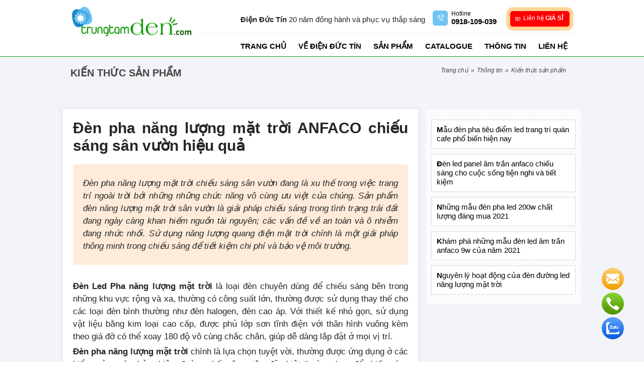

--- FILE ---
content_type: text/html; charset=UTF-8
request_url: https://trungtamden.com/den-pha-nang-luong-mat-troi-anfaco-chieu-sang-san-vuon-hieu-qua.html
body_size: 9391
content:
<!DOCTYPE html PUBLIC "-//W3C//DTD XHTML 1.0 Transitional//EN" "http://www.w3.org/TR/xhtml1/DTD/xhtml1-transitional.dtd"> 
<html lang="vi" developed-by="Rocker.vn">
<head> 
    <base href="https://trungtamden.com/" />
    <title>Đèn pha năng lượng mặt trời ANFACO chiếu sáng sân vườn hiệu quả</title>

    <meta http-equiv="Content-Type" content="text/html; charset=UTF-8"> 
    <meta http-equiv="Content-Language" content="vi">
    <meta name="author" content="https://trungtamden.com/">  
    <meta name="copyright" content="https://trungtamden.com/">
    
    <meta name="robots" content="index,follow" /><meta name="googlebot" content="index" />    
    <meta name="keywords" content="Đèn pha năng lượng mặt trời ANFACO,Den pha nang luong mat troi ANFACO,den pha nang luong anfaco,đèn pha năng lượng anfaco,đèn pha sân vườn năng lượng,den pha san vuon anfaco,đèn sân vườn năng lượng mặt trời,den san vuon nang luong mat troi,đèn năng lượng mặt trời sân vườn,den nang luong mat troi san vuon,đèn pha năng lượng mặt trời 100w sân vườn,den pha nang luong mat troi 100w san vuon,Đèn pha năng lượng ANFACO SOLAR 008 100W,Đèn pha năng lượng ANFACO SOLAR 009 100W">
    <meta name="description" content="Đèn pha năng lượng mặt trời chiếu sáng sân vườn đang là xu thế trong việc trang trí ngoài trời bởi những những chức năng vô cùng ưu việt của chúng.">
    <meta name="revisit-after" content="1 days" />
    <link rel="canonical" href="https://trungtamden.com/den-pha-nang-luong-mat-troi-anfaco-chieu-sang-san-vuon-hieu-qua.html" /><link rel="amphtml" href="https://trungtamden.com/amp/den-pha-nang-luong-mat-troi-anfaco-chieu-sang-san-vuon-hieu-qua.html"> 
    <meta property="og:type" content="website" />
    <meta property="og:description" content="Đèn pha năng lượng mặt trời chiếu sáng sân vườn đang là xu thế trong việc trang trí ngoài trời bởi những những chức năng vô cùng ưu việt của chúng.">
    <meta property="og:title" itemprop="headline" content="Đèn pha năng lượng mặt trời ANFACO chiếu sáng sân vườn hiệu quả">
    <meta property="og:site_name"  content="Đèn pha năng lượng mặt trời ANFACO chiếu sáng sân vườn hiệu quả"> 
    <meta property="og:image" content="hden-pha-led-nang-luong-mat-troi-anfaco-100w-008jpeg-20210305152218.jpeg">
    <meta property="og:url" content="https://trungtamden.com/den-pha-nang-luong-mat-troi-anfaco-chieu-sang-san-vuon-hieu-qua.html" />  
    <meta property="og:locale" content="vi_VN" />  
    <meta name="viewport" content="width=device-width, initial-scale=1, maximum-scale=5"/> 
    <meta name="format-detection" content="telephone=no" />
    <meta name="format-detection" content="address=no" />
    <meta name="apple-mobile-web-app-capable" content="yes"/>
    <meta name="apple-mobile-web-app-title" content="Đèn pha năng lượng mặt trời ANFACO chiếu sáng sân vườn hiệu quả"/>
    <meta name="theme-color" content="#119919"/>  
    <meta name="google-site-verification" content="8Kz-dvrwKYsMPosXX9fFjuK6CLtyfR1BgFEJoJPlAKY" />
	<meta name="google-site-verification" content="5RaGYf3qddso71CXMhoPRcTBLHh148RZIgg9j7NRfSk" /> 

    <!--***** FullStack by Rocker.vn (since 2008) *****-->

    <link rel="shortcut icon" type="image/x-icon" href="https://trungtamden.com/upload/interface/icon-trungtamdenpng-20200717114042.png" />   
 
    <link rel="stylesheet" rel="preload" type="text/css" media="all" href="./resources/css/rocker.style.css?v=28&&rck_uck=4iRXMcHeRDOg"/>
    <link rel="stylesheet" rel="preload" type="text/css" media="all" href="./resources/css/rocker.mp.css?v=28&&rck_uck=4iRXMcHeRDOg"/>
    <link rel="stylesheet" rel="preload" type="text/css" media="all" href="./resources/css/rocker.view.css?v=28&&rck_uck=4iRXMcHeRDOg"/>   
    <script>  var _htt = "https://", site_url = 'https://trungtamden.com/',curPageURL = 'https://trungtamden.com/den-pha-nang-luong-mat-troi-anfaco-chieu-sang-san-vuon-hieu-qua.html',maps_table=2,maps_id=209,ver = "28&&rck_uck=4iRXMcHeRDOg" ;</script> 
    <script type="text/javascript" src="resources/js/rocker.min.js?v=28&&rck_uck=4iRXMcHeRDOg"></script>   
    <script type="text/javascript" src="resources/js/rocker.all.js?v=28&&rck_uck=4iRXMcHeRDOg"></script>
    <script type="application/ld+json">{ "@context": "http://schema.org", "@type": "Organization", "url": "https://trungtamden.com/", "logo": "https://trungtamden.com/upload/interface/logo-trung-tam-denpng-20200702161741.png", "description":"Chuyên cung cấp tất cả các loại đèn trang trí, giá cả cạnh tranh", "contactPoint" : [{ "@type" : "ContactPoint", "telephone" : "+84918109039", "contactType" : "customer service", "areaServed": "VI" }], "sameAs" : [ "https://www.facebook.com/trungtamdenductin" ] } </script><script type="application/ld+json"> { "@context": "http://schema.org", "@type": "NewsArticle", "mainEntityOfPage":{ "@type":"WebPage", "@id":"https://trungtamden.com/den-pha-nang-luong-mat-troi-anfaco-chieu-sang-san-vuon-hieu-qua.html" }, "headline": "Đèn pha năng lượng mặt trời ANFACO chiếu sáng sân vườn hiệu quả", "description": "Đèn pha năng lượng mặt trời chiếu sáng sân vườn đang là xu thế trong việc trang trí ngoài trời bởi những những chức năng vô cùng ưu việt của chúng.", "image": { "@type": "ImageObject", "url": "hden-pha-led-nang-luong-mat-troi-anfaco-100w-008jpeg-20210305152218.jpeg", "width" : 720, "height" : 480 }, "datePublished": "2021-03-04 17:37:19+0700", "dateModified": "2021-03-05 15:58:21+0700", "author": { "@type": "Person", "name": "Công ty TNHH một thành viên trang trí nội thất Đức Tín" }, "publisher": { "@type": "Organization", "name": "Công ty TNHH một thành viên trang trí nội thất Đức Tín", "logo": { "@type": "ImageObject", "url": "https://trungtamden.com/upload/interface/logo-trung-tam-denpng-20200702161741.png", "width": 300 } } } </script><script type="application/ld+json"> { "@context": "http://schema.org", "@type": "BreadcrumbList", "itemListElement": [ { "@type": "ListItem", "position": 1, "name": "Trang chủ" , "item": "https://trungtamden.com/" },{"@type": "ListItem", "position": 2, "name": "Thông tin", "item": "https://trungtamden.com/thong-tin/"},{"@type": "ListItem", "position": 3, "name": "Kiến thức sản phẩm", "item": "https://trungtamden.com/thong-tin/kien-thuc-san-pham/"},{"@type": "ListItem", "position": 4, "name": "Đèn pha năng lượng mặt trời ANFACO chiếu sáng sân vườn hiệu quả"}] } </script>    
	<!-- Global site tag (gtag.js) - Google Analytics -->
<script async src="https://www.googletagmanager.com/gtag/js?id=UA-179045029-1">
</script>
<script>
  window.dataLayer = window.dataLayer || [];
  function gtag(){dataLayer.push(arguments);}
  gtag('js', new Date());

  gtag('config', 'UA-179045029-1');
</script>  
</head>  
<body>  
 
<header> 
    <div class="pl-wrabauto smalls clear">  
        <div class="left">
            <div class="logo">    <a  href="./"  title="Trung Tâm Đèn"><img width="250" height="80" alt="Trung Tâm Đèn" itemprop="image" src="https://trungtamden.com/upload/interface/logo-trung-tam-denpng-20200702161741.png"/></a> </div> 
        </div>

        <div class="right">  
            <div class="headcontacts clear">
               <div class="text-lbl"> 
                       <b class="pl-color-dark">Điện Đức Tín</b> 20 năm đồng hành và phục vụ thắp sáng 
               </div>
               <div class="items">
                    <a class="mapslink" rel="nofollow" users_action="2" href="tel:0918109039">
                        <i class="las la-phone-volume bg-3"></i>
                        <div class="lbl">Hotline</div>
                        <div class="value">
                            <strong>0918-109-039 </strong>
                        </div>
                    </a>
                </div> 
               
                <div class="items reverse pl-bg-dark" style="cursor: pointer;">
                    <a href="javascript:void(0)" rel="nofollow" class="js-ly-call-popup" data-target=".js-ly-popup-parner" style="display: block;"> 
                        <div class="wr-pulse-animation">
                          <span class="pulse-animation"></span>
                          <span class="pulse-animation"></span>
                          <span class="pulse-animation"></span>
                        </div>
                        <i class="lar la-comment pl-color-dark"></i>
                      
                        <div class="value">Liên hệ <b>GIÁ SỈ</b></div> 
                    </a>
                </div>
            </div>
            <div class="bottomhead">
                <ul itemscope itemtype="https://schema.org/SiteNavigationElement" class="main_menu js-headermenu js-direct-link"><li><a title="Trang chủ" href="./trang-chu">Trang chủ</a></li><li><a title="Về điện Đức Tín" href="ve-dien-duc-tin.html">Về điện Đức Tín</a></li><li><a title="Sản phẩm" href="./san-pham">Sản phẩm</a><ul><li><a href="./den-led-anfaco">Đèn LED Anfaco</a><ul><li><a href="./den-led-anfaco/den-am-san">Đèn âm sàn</a><li><a href="./den-led-anfaco/mang-den-t5">Máng đèn T5</a><li><a href="./den-led-anfaco/mang-den-t8">Máng đèn T8</a><li><a href="./den-led-anfaco/den-panel-led">Đèn Panel led </a><li><a href="./den-led-anfaco/den-nha-xuong">Đèn nhà xưởng</a><li><a href="./den-led-anfaco/den-pha-luong">Đèn pha luồng</a><li><a href="./den-led-anfaco/den-duong-led">Đèn đường led</a><li><a href="./den-led-anfaco/den-am-tuong">Đèn âm tường</a><li><a href="./den-led-anfaco/den-lon-noi-led">Đèn lon nổi led</a><li><a href="./den-led-anfaco/day-led-anfaco">Dây led ANFACO</a><li><a href="./den-led-anfaco/den-am-tran-anfaco">Đèn âm trần ANFACO</a><li><a href="./den-led-anfaco/den-pha-bang-hieu">Đèn pha bảng hiệu</a><li><a href="./den-led-anfaco/den-vach-ngoai-that">Đèn vách ngoại thất</a><li><a href="./den-led-anfaco/den-lon-noi-anfaco">Đèn lon nổi Anfaco</a><li><a href="./den-led-anfaco/den-mat-ech-anfaco">Đèn mắt ếch Anfaco</a><li><a href="./den-led-anfaco/den-pha-tieu-diem-led">Đèn pha tiêu điểm led</a><li><a href="./den-led-anfaco/den-roi-co-san-vuon">Đèn rọi cỏ sân vườn</a><li><a href="./den-led-anfaco/den-lon-am-tran-kieng">Đèn lon âm trần kiếng</a><li><a href="./den-led-anfaco/den-ap-tran-led-1-che-do">Đèn áp trần led 1 chế độ</a><li><a href="./den-led-anfaco/den-ap-tran-led-3-che-do">Đèn áp trần led 3 chế độ</a><li><a href="./den-led-anfaco/den-downlight-led-1-che-do">Đèn downlight led 1 chế độ</a><li><a href="./den-led-anfaco/den-downlight-led-3-che-do">Đèn downlight led 3 chế độ</a><li><a href="./den-led-anfaco/den-led-chieu-sang-cao-cap">Đèn led chiếu sáng cao cấp</a><li><a href="./den-led-anfaco/den-led-noi-cao-cap-1-che-do">Đèn led nổi cao cấp 1 chế độ</a><li><a href="./den-led-anfaco/den-led-noi-cao-cap-3-che-do">Đèn led nổi cao cấp 3 chế độ</a><li><a href="./den-led-anfaco/den-pha-nang-luong-anfaco">Đèn pha năng lượng ANFACO</a><li><a href="./den-led-anfaco/den-duong-nang-luong-anfaco">Đèn đường năng lượng ANFACO</a><li><a href="./den-led-anfaco/den-ap-tran-bong-huynh-quang-t6">Đèn áp trần bóng huỳnh quang T6</a></ul><li><a href="./den-led-lion">ĐÈN LED LION</a><ul><li><a href="./den-led-lion/den-pha-lion">Đèn pha LION</a><li><a href="./den-led-lion/den-panel-lion">Đèn panel LION</a><li><a href="./den-led-lion/den-nha-xuong">Đèn nhà xưởng</a><li><a href="./den-led-lion/den-duong-led">Đèn đường led</a><li><a href="./den-led-lion/den-mang-lion">Đèn máng LION</a><li><a href="./den-led-lion/den-downlight-led-lion">Đèn downlight led LION</a><li><a href="./den-led-lion/den-mam-ap-tran-lion">Đèn mâm áp trần LION</a><li><a href="./den-led-lion/den-pha-nang-luong-lion">Đèn pha năng lượng LION</a><li><a href="./den-led-lion/den-duong-nang-luong-lion">Đèn đường năng lượng LION</a><li><a href="./den-led-lion/den-mpe">Đèn MPE</a></ul><li><a href="./den-led-acb">ĐÈN LED ACB</a><ul><li><a href="./den-led-acb/den-dowlight-led-acb">Đèn dowlight led ACB</a><li><a href="./den-led-acb/den-pha-nang-luong-acb">Đèn pha năng lượng ACB</a><li><a href="./den-led-acb/den-duong-nang-luong-acb">Đèn đường năng lượng ACB</a></ul><li><a href="./led-viet">LED VIỆT</a><ul><li><a href="./led-viet/day-led">Dây led</a><li><a href="./led-viet/den-pha-led">Đèn pha led </a><li><a href="./led-viet/phu-kien-led">Phụ kiện Led</a><li><a href="./led-viet/den-pha-nang-luong">Đèn pha năng lượng </a></ul><li><a href="./den-tha">Đèn Thả</a><ul><li><a href="./den-tha/den-quat">Đèn quạt</a><li><a href="./den-tha/den-tre-em">Đèn trẻ em</a><li><a href="./den-tha/den-tha-go">Đèn thả gỗ</a><li><a href="./den-tha/den-tha-dong">Đèn thả đồng</a><li><a href="./den-tha/den-tha-pha-le">Đèn thả pha lê</a><li><a href="./den-tha/phu-kien-den-tha">Phụ kiện đèn thả</a><li><a href="./den-tha/den-tha-quan-cafe">Đèn thả quán cafe</a><li><a href="./den-tha/den-tha-day-pha-le">Đèn thả dây pha lê</a><li><a href="./den-tha/den-tha-nghe-thuat">Đèn thả nghệ thuật</a><li><a href="./den-tha/den-tha-led-trang-tri">Đèn thả LED trang trí</a><li><a href="./den-tha/den-tha-nghe-thuat-led">Đèn thả nghệ thuật LED</a></ul><li><a href="./den-chum">Đèn Chùm</a><ul><li><a href="./den-chum/den-chum-led">Đèn chùm LED</a><li><a href="./den-chum/den-chum-dong">Đèn chùm đồng</a><li><a href="./den-chum/den-chum-co-dien">Đèn chùm cổ điển </a><li><a href="./den-chum/den-chum-tha-pha-le">Đèn chùm thả pha lê</a><li><a href="./den-chum/den-chum-nghe-thuat">Đèn chùm nghệ thuật</a><li><a href="./den-chum/den-chum-pha-le-nen">Đèn chùm pha lê nến</a></ul><li><a href="./den-tuong">Đèn Tường</a><ul><li><a href="./den-tuong/den-tuong-go">Đèn tường gỗ</a><li><a href="./den-tuong/den-tuong-nen">Đèn tường nến</a><li><a href="./den-tuong/den-tuong-led">Đèn tường LED</a><li><a href="./den-tuong/den-tuong-dong">Đèn tường đồng</a><li><a href="./den-tuong/den-tuong-co-dien">Đèn tường cổ điển</a><li><a href="./den-tuong/den-tuong-thuy-tinh">Đèn tường thủy tinh </a><li><a href="./den-tuong/den-tuong-nghe-thuat">Đèn tường nghệ thuật</a></ul><li><a href="./den-ap-tran">Đèn áp trần</a><ul><li><a href="./den-ap-tran/den-ap-tran-go">Đèn áp trần gỗ</a><li><a href="./den-ap-tran/den-mam-ap-tran">Đèn mâm áp trần</a><li><a href="./den-ap-tran/den-ap-tran-dong">Đèn áp trần đồng</a><li><a href="./den-ap-tran/den-ap-tran-han-quoc">Đèn áp trần Hàn Quốc</a><li><a href="./den-ap-tran/ap-tran-pha-le-led-tron">Áp trần pha lê Led tròn</a><li><a href="./den-ap-tran/ap-tran-pha-le-led-vuong">Áp trần pha lê Led vuông</a></ul><li><a href="./den-trang-tri">Đèn Trang Trí</a><ul><li><a href="./den-trang-tri/dong-ho">Đồng hồ</a><li><a href="./den-trang-tri/den-ban">Đèn bàn</a><li><a href="./den-trang-tri/den-cay">Đèn cây</a><li><a href="./den-trang-tri/bong-den-trang-tri">Bóng đèn trang trí</a></ul><li><a href="./den-spotlight">Đèn SPOTLIGHT</a><ul><li><a href="./den-spotlight/den-soi-tranh">Đèn soi tranh</a><li><a href="./den-spotlight/den-soi-guong">Đèn soi gương  </a><li><a href="./den-spotlight/den-roi-chieu-diem">Đèn rọi chiếu điểm</a><li><a href="./den-spotlight/den-led-pha-roi-mat-tien">Đèn led pha rọi mặt tiền</a></ul><li><a href="./den-ngoai-that">Đèn Ngoại Thất</a><ul><li><a href="./den-ngoai-that/den-tru-cong">Đèn trụ cổng</a><li><a href="./den-ngoai-that/den-am-san">Đèn âm sàn</a><li><a href="./den-ngoai-that/den-ghim-co">Đèn ghim cỏ</a><li><a href="./den-ngoai-that/den-treo-tha">Đèn treo, thả</a><li><a href="./den-ngoai-that/den-chong-no">Đèn chống nổ</a><li><a href="./den-ngoai-that/den-am-ho-nuoc">Đèn âm hồ nước</a><li><a href="./den-ngoai-that/den-tru-cao-led">Đèn trụ cao LED</a><li><a href="./den-ngoai-that/den-tru-thap-led">Đèn trụ thấp LED</a><li><a href="./den-ngoai-that/den-roi-ngoai-troi">Đèn rọi ngoài trời</a><li><a href="./den-ngoai-that/den-pha-ho-nuoc">Đèn pha hồ nước</a><li><a href="./den-ngoai-that/den-am-cau-thang">Đèn âm cầu thang</a><li><a href="./den-ngoai-that/den-tru-san-vuon-cao">Đèn trụ sân vườn cao</a><li><a href="./den-ngoai-that/den-tuong-ngoai-that">Đèn tường ngoại thất</a><li><a href="./den-ngoai-that/den-tru-san-vuon-thap">Đèn trụ sân vườn thấp</a><li><a href="./den-ngoai-that/den-roi-ngoai-troi-led">Đèn rọi ngoài trời LED</a><li><a href="./den-ngoai-that/den-tru-thap-nang-luong-mat-troi">Đèn trụ thấp năng lượng mặt trời</a></ul><li><a href="./den-chieu-sang">Đèn chiếu sáng</a><ul><li><a href="./den-chieu-sang/den-vina-led">Đèn VINA LED</a><li><a href="./den-chieu-sang/den-mpe">Đèn MPE</a></ul></ul></li><li><a title="Catalogue" href="./catalogue">Catalogue</a></li><li><a title="Thông tin" href="./thong-tin">Thông tin</a><ul><li><a href="./thong-tin/kien-thuc-san-pham">Kiến thức sản phẩm</a></ul></li><li><a title="Liên hệ" href="./lien-he">Liên hệ</a></li></ul>                <div class="mobile-btn"> 
                    <button class="js-callmenu c-hamburger bg c-hamburger--htx"><span>toggle menu</span></button>
                </div> 
            </div>
        </div>  
    </div> 
    
</header> 
 

  <div class="nav-bread"><div class="pl-wrabauto clear smalls"><h2 class="titles">Kiến thức sản phẩm</h2><ul class="bread-crumb"><li><a href="./">Trang chủ</a></li><li> » </li><li><a title="Thông tin" href="./thong-tin">Thông tin</a></li><li> » </li><li><a title="Kiến thức sản phẩm" href="./thong-tin/kien-thuc-san-pham">Kiến thức sản phẩm</a></li></ul></div></div> 
   
 

 

<main class="pl-bg-detail">  
  <div class="pl-wrabauto clear js-fix-left-cate-parentfix" style="padding: 40px 0;">  
          <div class="detailbox-articles">
              <h1 class="title">
                Đèn pha năng lượng mặt trời ANFACO chiếu sáng sân vườn hiệu quả              </h1> 
              <div class="des-contents"><p>Đèn pha năng lượng mặt trời chiếu sáng sân vườn đang là xu thế trong việc trang trí ngoài trời bởi những những chức năng vô cùng ưu việt của chúng. Sản phẩm đèn năng lượng mặt trời sân vườn là giải pháp chiếu sáng trong tình trạng trái đất đang ngày càng khan hiếm nguồn tài nguyên; các vấn đề về an toàn và ô nhiễm đang nhức nhối. Sử dụng năng lượng quang điện mặt trời chính là một giải pháp thông minh trong chiếu sáng để tiết kiệm chi phí và bảo vệ môi trường.</p></div>            
              <div class="contents nav-cherry"> 
                <p><strong>Đèn Led Pha năng lượng mặt trời</strong> là loại đèn chuyên dùng để chiếu sáng bên trong những khu vực rộng và xa, thường có công suất lớn, thường được sử dụng thay thế cho các loại đèn bình thường như đèn halogen, đèn cao áp. Với thiết kế nhỏ gọn, sử dụng vật liệu bằng kim loại cao cấp, được phủ lớp sơn tĩnh điện với thân hình vuông kèm theo giá đỡ có thể xoay 180 độ vô cùng chắc chắn, giúp dễ dàng lắp đặt ở mọi vị trí.</p>
<p><strong>Đèn pha năng lượng mặt trời</strong> chính là lựa chọn tuyệt vời, thường được ứng dụng ở các biển quảng cáo, bảng hiệu, đường phố, công viên, đặc biệt thường dung để chiếu sáng sân vườn của các tòa nhà, biệt thự,…</p>
<p> </p>
<p>Trong các công suất, <strong>đèn pha năng lượng mặt trời 100w</strong> được sử dụng phổ biến nhất vì phù hợp với hầu hết các không gian chiếu sáng sân vườn phổ biến. Công suất trung bình giúp tiết kiệm điện năng cũng như chi phí mua ban đầu.</p>
<p> </p>
<h2><span style="color: #ff0000; font-size: 18px;"><strong>1/ Đặc điểm của đèn pha năng lượng ANFACO 100w sân vườn</strong></span></h2>
<p><span style="color: #ff0000; font-size: 24px;"><strong> </strong></span></p>
<ul>
<li>Mã sản phẩm SOLAR 009 100W</li>
<li>Kích thước: 210 x 260 mm nhỏ gọn</li>
<li>Kiểu đèn: <span style="text-decoration: underline;"><a href="https://trungtamden.com/den-led-anfaco/den-pha-nang-luong-anfaco">Đèn pha năng lượng ANFACO</a></span></li>
<li>Công suất: 100W</li>
<li>Nguồn sáng: LED 2835 cao cấp</li>
<li>Pin: 20Ah 3.2V - Lithium chất lượng cao cho thời gian chiếu sáng kéo dài</li>
<li>Tấm năng lượng: 25W 6V - 450 x 350 x 17 mm hấp thụ năng lượng mặt trời</li>
<li>Remote: Hẹn giờ và điều chỉnh độ sáng hoặc chỉnh auto tự động bật sáng khi trời tối và tắt khi trời sáng</li>
<li>Nhiệt độ màu: 6500K cho ánh sáng Trắng sáng tự nhiên</li>
<li>Viền đèn: Kính đèn bằng nhựa PMMA cao cấp không ngả vàng, tăng độ sáng</li>
<li>Chất liệu: Hợp kim nhôm dày nguyên khối không gỉ</li>
<li>Cấp bảo vệ: Đạt tiêu chuẩn chống nước IP65</li>
<li>Góc chiếu: 120 độ dễ dàng sử dụng từng khu vực</li>
<li>Bảo hành: chính hãng Anfaco 3 năm</li>
<li>Thương hiệu: Đèn pha led năng lượng mặt trời ANFACO</li>
</ul>
<div class="cdn-collum-items-2 cdn-one clr_fix">
<div class="cdn-items">
<div style="padding: 20px;"><img class="lazy lazy-origin" alt="Đèn pha led năng lượng mặt trời ANFACO 100w - SOLAR 009 100w" width="400" height="400" src="https://trungtamden.com//upload/galleries/den-pha-led-nang-luong-mat-troi-anfaco-100wjpeg-20210305152359.jpeg" /></div>
</div>
<div class="cdn-items">
<div style="padding: 20px;"><img class="lazy lazy-origin" alt="Đèn pha led năng lượng mặt trời ANFACO 100w - SOLAR 008 100w" width="400" height="400" src="https://trungtamden.com//upload/galleries/den-pha-led-nang-luong-mat-troi-anfaco-100w-008jpeg-20210305152248.jpeg" /></div>
</div>
</div>
<p style="text-align: center;"><a href="https://trungtamden.com/den-pha-nang-luong-anfaco/solar-009-100w-15851.html">Đèn pha led năng lượng mặt trời ANFACO 100w</a></p>
<p class="remove-empty" style="text-align: left;"><strong> </strong></p>
<h2 class="remove-empty" style="text-align: left;"><span style="font-size: 18px; color: #ff0000;"><strong>2/ Nguyên lý hoạt động của đèn pha năng lượng ANFACO sân vườn</strong></span></h2>
<p>Xem chi tiết nguyên lý hoạt động của đèn năng lượng mặt trời tại: <span style="text-decoration: underline; color: #0000ff;"><em><a style="color: #0000ff; text-decoration: underline;" href="https://trungtamden.com/nguyen-ly-hoat-dong-cua-den-duong-led-nang-luong-mat-troi.html">https://trungtamden.com/nguyen-ly-hoat-dong-cua-den-duong-led-nang-luong-mat-troi.html</a></em></span></p>
<p> </p>
<p>Đèn pha led năng lượng mặt trời ANFACO chiếu sáng sân vườn có nguyên lý hoạt động dựa trên nguyên lý đèn năng lượng mặt trời. Đèn sử dụng năng lượng từ ánh sáng mặt trời thay thế cho nguồn điện lưới thông thường. Ban ngày đèn tắt và bật chế độ sạc pin năng lượng mặt trời. Ban đêm, đèn sẽ tự động bật sáng. </p>
<h2><span style="font-size: 18px;"> </span></h2>
<h2><span style="font-size: 18px; color: #ff0000;"><strong>3/ Giá sản phẩm đèn pha năng lượng mặt trời 100w sân vườn là bao nhiêu?</strong></span></h2>
<p>Tại Trung Tâm Đèn chúng tôi phân phối hai sản phẩm đèn pha led năng lượng mặt trời ANFACO công suất 100w thích hợp để chiếu sáng sân vườn như sau:</p>
<ul>
<li>Mã sản phẩm: <span style="text-decoration: underline;"><a href="https://trungtamden.com/den-pha-nang-luong-anfaco/solar-008-100w-15850.html">Đèn pha năng lượng ANFACO <strong>SOLAR 008 100W</strong></a></span><br /><span style="color: #008000;"><em>Giá bán thị trường dao động từ 1.500.000đ đến 1.900.000đ -> Giá tại Trung Tâm Đèn là <strong>1.133.000đ</strong></em></span></li>
</ul>
<ul>
<li>Mã sản phẩm: <span style="text-decoration: underline;"><a href="https://trungtamden.com/den-pha-nang-luong-anfaco/solar-009-100w-15851.html">Đèn pha năng lượng ANFACO <strong>SOLAR 009 100W</strong></a></span><br /><span style="color: #008000;"><em>Giá bán thị trường dao động từ 1.550.000đ đến 1.900.000đ -> Giá tại Trung Tâm Đèn là<strong> 1.175.000đ</strong></em></span></li>
</ul>
<p>Đây là 2 sản phẩm <span style="text-decoration: underline;"><a href="https://trungtamden.com/den-led-anfaco/den-pha-nang-luong-anfaco">đèn pha led năng lượng mặt trời ANFACO</a></span> thích hợp để chiếu sáng sân vườn mà khách hàng có thể tham khảo.</p>
<p class="remove-empty" style="text-align: center;"> </p>
<h2><span style="font-size: 18px; color: #ff0000;"><strong>4/ Địa chỉ bán đèn pha LED năng lượng mặt trời ANFACO tại Hồ Chí Minh?</strong></span></h2>
<p>Hoạt động trong lĩnh vực phân phối đèn led, đèn chiếu sáng với kinh nghiệm 10 năm trên thị trường. <strong>Trung Tâm Đèn</strong> (Công ty Nội Thất Đức Tín) có địa chỉ tại <em><strong>Đồng Nai, Quận 10, Thành phồ Hồ Chí Minh</strong></em> tự tin là đơn vị cung cấp và phân phối đèn pha led năng lượng mặt trời ANFACO chính hãng, chất lượng vượt bậc với giá thành tốt nhất so với thị trường. Ngoài ra, với các chế độ, dịch vụ tối ưu cùng đội ngũ nhân viên tư vấn nhiệt tình, có kinh nghiệm, sẽ tư vấn và đáp ứng mọi nhu cầu của khách hàng.</p>
<p> </p>
<p>Trung Tâm Đèn cam kết chỉ phân phối và cung cấp sản phẩm chính hãng với giá thành tốt nhất, giá bán này đã được chiết khấu ưu đãi. Nếu quý khách có nhu cầu mua sản phẩm số lượng lớn vui lòng liên hệ Hotline <strong>0918-109-039 (Mr Điệp)</strong> hoặc để lại thông tin tại <a href="https://trungtamden.com/lien-he">https://trungtamden.com/lien-he</a> , chúng tôi sẽ liên hệ và báo giá phù hợp.</p>
<p> </p><div class="ct-ftpages">
  <p class="ct-des border-color-2">
    Công ty Điện Đức Tín, chủ sở hữu website <a title="trungtamden.com" href="https://trungtamden.com" class="color">trungtamden.com</a> là đơn vị có uy tín lâu năm trong việc cung cấp các loại đèn led, đèn trang trí. Chúng tôi cam kết, các sản phẩm đèn do công ty Điện Đức Tín phân phối cung cấp ở TPHCM cũng như các khu vực khác trên cả nước, là đèn chính hãng, có chế độ bảo hành sửa chữa đảm bảo.<br/> Bên cạnh đó Điện Đức Tín còn có bảng giá Đèn LED Anfaco, chính sách dành riêng cho các đại lý, hoặc mua hàng số lượng lớn cung ứng, phục vụ công trình dài hạn    
  </p>
  <!-- <img src="resources/pri_img/ft-pages.png"/> -->
  <p>
    Mọi nhu cầu và thắc mắc xin quý khách liên hệ theo thông tin bên dưới:
  </p>


  <h5 class="color ct-title">Công ty TNHH một thành viên trang trí nội thất Đức Tín</h5>

  <div class="ct-address">143 Thành Mỹ - Phường 8 - Quận Tân Bình - Tp HCM  </div>

  <div class="ct-rif">Tel: <strong><a class="mapslink" rel="nofollow" users_action="14" href="tel:0918109039">0918-109-039  </a></strong></div>

  <div class="ct-rif">Email: <strong>dienductin@gmail.com</strong></div>                                                  

  <div class="ct-rif">Website: <strong>https://trungtamden.com/</strong></div>

  <div class="ct-thanks color-2">THANKS & BEST REGARD !!!</div>
</div>   
              </div> 
              <div class="pl-post-tags"><span class="tag-title"><i class="fa fa-tag" aria-hidden="true"></i> Tags</span><a title="Đèn pha năng lượng mặt trời ANFACO" href="den-pha-nang-luong-mat-troi-anfaco-chieu-sang-san-vuon-hieu-qua.html">Đèn pha năng lượng mặt trời ANFACO</a><a title="Den pha nang luong mat troi ANFACO" href="den-pha-nang-luong-mat-troi-anfaco-chieu-sang-san-vuon-hieu-qua.html">Den pha nang luong mat troi ANFACO</a><a title="den pha nang luong anfaco" href="den-pha-nang-luong-mat-troi-anfaco-chieu-sang-san-vuon-hieu-qua.html">den pha nang luong anfaco</a><a title="đèn pha năng lượng anfaco" href="den-pha-nang-luong-mat-troi-anfaco-chieu-sang-san-vuon-hieu-qua.html">đèn pha năng lượng anfaco</a><a title="đèn pha sân vườn năng lượng" href="den-pha-nang-luong-mat-troi-anfaco-chieu-sang-san-vuon-hieu-qua.html">đèn pha sân vườn năng lượng</a><a title="den pha san vuon anfaco" href="den-pha-nang-luong-mat-troi-anfaco-chieu-sang-san-vuon-hieu-qua.html">den pha san vuon anfaco</a><a title="đèn sân vườn năng lượng mặt trời" href="den-pha-nang-luong-mat-troi-anfaco-chieu-sang-san-vuon-hieu-qua.html">đèn sân vườn năng lượng mặt trời</a><a title="den san vuon nang luong mat troi" href="den-pha-nang-luong-mat-troi-anfaco-chieu-sang-san-vuon-hieu-qua.html">den san vuon nang luong mat troi</a><a title="đèn năng lượng mặt trời sân vườn" href="den-pha-nang-luong-mat-troi-anfaco-chieu-sang-san-vuon-hieu-qua.html">đèn năng lượng mặt trời sân vườn</a><a title="den nang luong mat troi san vuon" href="den-pha-nang-luong-mat-troi-anfaco-chieu-sang-san-vuon-hieu-qua.html">den nang luong mat troi san vuon</a><a title="đèn pha năng lượng mặt trời 100w sân vườn" href="den-pha-nang-luong-mat-troi-anfaco-chieu-sang-san-vuon-hieu-qua.html">đèn pha năng lượng mặt trời 100w sân vườn</a><a title="den pha nang luong mat troi 100w san vuon" href="den-pha-nang-luong-mat-troi-anfaco-chieu-sang-san-vuon-hieu-qua.html">den pha nang luong mat troi 100w san vuon</a><a title="Đèn pha năng lượng ANFACO SOLAR 008 100W" href="den-pha-nang-luong-mat-troi-anfaco-chieu-sang-san-vuon-hieu-qua.html">Đèn pha năng lượng ANFACO SOLAR 008 100W</a><a title="Đèn pha năng lượng ANFACO SOLAR 009 100W" href="den-pha-nang-luong-mat-troi-anfaco-chieu-sang-san-vuon-hieu-qua.html">Đèn pha năng lượng ANFACO SOLAR 009 100W</a></div>
          </div>    
          <div class="article-box-attact js-fix-left-cate"> 
                <div class="verticle-attact"><a href="https://trungtamden.com/mau-den-pha-tieu-diem-led-trang-tri-quan-cafe-pho-bien-hien-nay.html">Mẫu đèn pha tiêu điểm led trang trí quán cafe phổ biến hiện nay</a><a href="https://trungtamden.com/den-led-panel-am-tran-anfaco-chieu-sang-cho-cuoc-song-tien-nghi-va-tiet-kiem.html">Đèn led Panel âm trần Anfaco chiếu sáng cho cuộc sống tiện nghi và tiết kiệm</a><a href="https://trungtamden.com/nhung-mau-den-pha-led-200w-chat-luong-dang-mua-2021.html">Những mẫu đèn pha led 200w chất lượng đáng mua 2021</a><a href="https://trungtamden.com/kham-pha-nhung-mau-den-led-am-tran-anfaco-9w-cua-nam-2021.html">Khám phá những mẫu đèn led âm trần Anfaco 9w của năm 2021</a><a href="https://trungtamden.com/nguyen-ly-hoat-dong-cua-den-duong-led-nang-luong-mat-troi.html">Nguyên lý hoạt động của đèn đường led năng lượng mặt trời</a></div> 
          </div>  
  </div>
</main>  
<script type="text/javascript" src="./resources/js/jquery.sticky-kit.min.js?v=28&&rck_uck=4iRXMcHeRDOg"></script>
<script type="text/javascript"> 
  if($(window).width()>1000){
    $(".js-fix-left-cate").stick_in_parent({
      parent:'.js-fix-left-cate-parentfix',
      offset_top:80,
    });
  }
   
</script> 
  


<footer class="rk-footer1 clear animatedParent  reverse">  
    <h3 class="rk-titles">TRUNGTAMDEN.COM</h3> 
    <h4 class="rk-subtitles">Công ty TNHH một thành viên trang trí nội thất Đức Tín</h4>
    <p>143 Thành Mỹ - Phường 8 - Quận Tân Bình - Tp HCM</p>
    
    <div class="rk-info clear">
      <p> <i class="las la-phone-volume"></i> <a class="mapslink" rel="nofollow" users_action="8" href="tel0918109039">0918-109-039 </a></p>
      <p> <i class="las la-envelope"></i> dienductin@gmail.com</p>
      <p style="display: block;margin-top: 10px"><a target="blank" rel="nofollow" href="http://online.gov.vn/CustomWebsiteDisplay.aspx?DocId=39125"><img  width="149" height="63"  src="./resources/public_img/logobocongthuong.png" alt="logo bocongthuong"></a></p>
    </div> 
    <p class="des">Website&nbsp;<a title="trungtamden.com" class="color-3" href="http://trungtamden.com/">trungtamden.com</a>&nbsp;và website <a title="trungtamled.com" class="color-3" href="http://trungtamled.com/">trungtamled.com</a> thuộc sở hữu công ty Điện Đức Tín (thương hiệu tồn tại suốt 20 năm qua). Chúng tôi cam kết các sản phẩm được phân phối bởi Điện Đức Tín là những sản phẩm chính hãng, chất lượng hàng đầu trong ngành đèn. Chúng tôi nói không với hàng nhái hàng giả kém chất lượng. </p>  
    <p>Bản Quyền © 2020 thuộc về trungtamden.com <a title="Phát triển website bởi Rocker" rel="noopener" class="logo-webdesign" href="https://rocker.vn/" target="_blank" aria-label="Phát triển website bởi Rocker"><img width="73" height="28"alt="Logo Thiết kế website" src="https://rocker.vn/img/logodevelopby_w.png"/></a>
</a></p>
</footer> 

<div class="ly-popup js-ly-popup js-ly-popup-parner ly-popup-parner">
 
      <div class="ly-pp-content">
          <div class="ly-pp-head">
              <h3 class="ly-pp-title">Liên hệ Cung ứng giá sỉ </h3> 
              <span class="js-ly-popup-close js-trigger-esc span-close ly-hover-shadow"><i class="las la-times"></i></span>
          </div>
          <div class="ly-pp-body">
               <div style="background: #17ca2517; padding: 5px; border-radius: 5px;"> 
                  <p>Với uy tín trên 20 năm trong nghề, <b>Điện Đức Tín</b> cam kết các chính sách và chất lượng <b>dịch vụ hỗ trợ trước trong và sau bán hàng</b> tốt nhất giành cho quý công ty, quý khách hàng</p>
                </div><form class="js-pl-frm-rksubmit clear" action="sent_letter"><div class="pl-wrab-input js-pl-wrab-input required"> <select name="expands[]" class="method js-pl-select" data-required="1"><option value="">Chọn hình thức liên kết</option><option value="Mua số lượng lớn">Mua số lượng lớn</option><option value="Hợp tác làm đại lý">Hợp tác làm đại lý</option><option value="Cung ứng cho công trình dự án">Cung ứng cho công trình dự án</option></select><input type="hidden" name="lbl_expands[]" value="Hình thức liên kết"/><div class="errordiv" ><div class="arrow"></div>Chọn hình thức liên kết</div></div><div>
<div class="rows pl-wrab-input js-pl-wrab-input">
    <select class="pl-frm-input js-select" name="gender"><option value="0">Chị</option><option value="1">Anh</option></select>
</div> 
<div class="rows pl-wrab-input js-pl-wrab-input required"> 
    <input class="pl-frm-input js-input" type="text" data-required="1" placeholder="Họ tên" name="name"  />
    <div class="errordiv" ><div class="arrow"></div>Họ và tên chưa hợp lệ</div>
</div>
<div class="rows pl-wrab-input js-pl-wrab-input required"> 
    <input class=" pl-frm-input js-input" data-type="phone" type="text" data-required="1"  placeholder="Số điện thoại" name="phone"  />
    <div class="errordiv" ><div class="arrow"></div>Số điện thoại chưa hợp lệ</div>
</div> 
<div class="rows pl-wrab-input js-pl-wrab-input"> 
    <input class="pl-frm-input js-input" type="text" data-type="email" placeholder="Email" name="email"  />
    <div class="errordiv" ><div class="arrow"></div>Email chưa hợp lệ</div>
</div> 
<div class="rows pl-wrab-input js-pl-wrab-input">
    <textarea class="pl-frm-input"  name="note" placeholder="Nội dung"></textarea>
</div>
<div class="rows group-btn "> 
    <button class="pl-frm-btn pl-bg-third js-pl-submit" type="button">  GỬI YÊU CẦU </button>  
    <input type="hidden" name="users_action" value="18"/>
    <input type="hidden" name="content_name" value="Đèn pha năng lượng mặt trời ANFACO chiếu sáng sân vườn hiệu quả"/></div> 

 </div></form></div>
          
      </div>
  </div><!--googleoff: snippet--><div class="ly-popup js-ly-popup js-ly-popup-8506">
          <div class="ly-pp-content">
            
            <div class="ly-pp-head">
                <h3 class="ly-pp-title">
                  Để lại lời nhắn
                  <span class="js-ly-popup-close js-trigger-esc span-close ly-hover-shadow"><i class="las la-times"></i></span>
                </h3>  
            </div>
            
            <div class="ly-pp-body form-popup">
            <form class="js-pl-frm-rksubmit clear" action="sent_letter">
            
<div class="rows pl-wrab-input js-pl-wrab-input">
    <select class="pl-frm-input js-select" name="gender"><option value="0">Chị</option><option value="1">Anh</option></select>
</div> 
<div class="rows pl-wrab-input js-pl-wrab-input required"> 
    <input class="pl-frm-input js-input" type="text" data-required="1" placeholder="Họ tên" name="name"  />
    <div class="errordiv" ><div class="arrow"></div>Họ và tên chưa hợp lệ</div>
</div>
<div class="rows pl-wrab-input js-pl-wrab-input required"> 
    <input class=" pl-frm-input js-input" data-type="phone" type="text" data-required="1"  placeholder="Số điện thoại" name="phone"  />
    <div class="errordiv" ><div class="arrow"></div>Số điện thoại chưa hợp lệ</div>
</div> 
<div class="rows pl-wrab-input js-pl-wrab-input">
    <textarea class="pl-frm-input"  name="note" placeholder="Nội dung"></textarea>
</div>
<div class="rows group-btn "> 
    <button class="pl-frm-btn pl-bg-third js-pl-submit" type="button">  GỬI YÊU CẦU </button>  
    <input type="hidden" name="users_action" value="6"/>
    <input type="hidden" name="content_name" value="Đèn pha năng lượng mặt trời ANFACO chiếu sáng sân vườn hiệu quả"/></div> 

  
            </form>
            </div>

          </div>
      </div><div class="list_ft"> 
          <a href="javascript:void(0)" rel="nofollow" class="js-ly-call-popup mapslink" users_action="3" data-target=".js-ly-popup-8506">
            <img  width="44" height="44"  alt="Email liên hệ"  src="resources/pri_img/mail.svg"/>
          </a> 
          <a class="mapslink"  rel="nofollow" users_action="2" href="tel:0918109039">
            <img  width="44" height="44"  alt="Điện thoại liên hệ" src="resources/pri_img/phone.svg"/>
          </a> 
 
          <a class="mapslink"rel="nofollow" users_action="9" target="_blank" href="https://zalo.me/0918109039">
            <img  width="44" height="44"  alt="Zalo liên hệ liên hệ" src="resources/pri_img/zalo.svg"/>
          </a>  
  
      </div><div class="pl-over"></div><!--googleon: snippet-->
 

<script type="text/javascript" src="./resources/js/rocker.helper.js??v=28&&rck_uck=4iRXMcHeRDOg"></script>    
        
</body> 
</html>

 

--- FILE ---
content_type: text/css
request_url: https://trungtamden.com/resources/css/rocker.style.css?v=28&&rck_uck=4iRXMcHeRDOg
body_size: 5619
content:
/*FullStack by Rocker.vn (since 2008)*//*@import url('https://fonts.googleapis.com/css?family=Barlow+Semi+Condensed:400,400i,600&display=swap&subset=vietnamese');*/

@import url("./reset.css");

@import url("https://www.rocker.vn/hiti-template/plugins/css/rocker.fonts.css?v=2");

@import url("./owl.carousel.0.2.css");

@import url("https://www.rocker.vn/hiti-template/w3.css");

@import url("./rocker.items.css?v=3");
/*@import url('https://fonts.googleapis.com/css?family=Barlow+Semi+Condensed:400,400i,600&display=swap&subset=vietnamese');*/ /******BG PUPBLIC******/

.back-top {
  position: fixed;
  bottom: 30px;
  right: 40px;
  z-index: 9999;
  font-size: 25px;
  padding: 10px;
  color: #fff;
  box-shadow: inset 0px 0px 10px 0px #0000006e;
  display: none;
  cursor: pointer;
  border-radius: 100%;
}
.la,.lab,.lad,.lal,.lar,.las {
	font-display: swap;
}
@media(min-width: 1024px) {
  .back-top:hover {
    box-shadow: inset 0px 0px 10px 1px #0a0a0ad4;
  }
}

@media(max-width: 600px) {
  .back-top {
    right: 5px;
    bottom: 65px;
  }
}

body.fix .back-top {
  display: block;
}

img.lazy {
  filter: blur(11px);
  -webkit-filter: blur(11px);
} /*pagelist*/.paginsi {
  padding: 0px 20px;
  padding-bottom: 10px;
}

.pagination {
  display: inline-block;
  padding-left: 0;
  background: #ffffff;
  line-height: 35px;
  border: 1px solid #e5eaf1;
  border-radius: 5px;
  margin: 10px;
  z-index: 0;
  position: relative;
}

.pagination>li {
  display: inline;
}

.pagination .lbl {
  font-weight: bold;
  opacity: 1;
  display: inline-block;
  padding: 0 10px;
}

.pagination>li>a,.pagination>li>span {
  display: inline-block;
  position: relative;
  background-repeat: repeat;
  color: #000;
  min-width: 35px;
  height: 36px;
  line-height: 37px;
  text-align: center;
}

.pagination>li>span ,.pagination>li>a:hover {
  border-bottom: 1px solid;
  background: #f7f7f7;
}

.pagination>li i, .pagination>li>a,.pagination>li>span {
  line-height: 36px;
}

.pagination>.active>a,.pagination>.active>a:focus,.pagination>.active>a:hover,.pagination>.active>span,.pagination>.active>span:focus,.pagination>.active>span:hover {
  z-index: 2;
}

.pagination>li:first-child>a,.pagination>li:first-child>span {
  margin-left: 0;
}

.pagination >li >a .tolast,.pagination>li>a .tofirst {
  font-family: 'Line Awesome Free';
  font-weight: 900;
}

.pagination>li>a .tolast::before {
  content: "\f101";
  line-height: 36px;
}

.pagination>li>a .tofirst::before {
  content: "\f100";
  line-height: 36px;
} /*ed pagelist*/body.showMenu, body.showCate {
  overflow-y: hidden;
}

select,select option {
  background: #ffffff;
}

.u {
  text-decoration: underline;
}

.i {
  font-style: italic;
}

.b {
  font-weight: bold;
}

.errordiv {
  padding: 10px 12px;
  padding-left: 30px;
  margin-left: -8px;
  margin-top: -1px;
  *margin-left: .3em;
  font-size: 13px;
  line-height: 20px;
  color: #ffffff;
  text-align: left;
  vertical-align: middle;
  background-color: #F44336;
  width: auto;
  min-width: 200px;
  min-height: 24px;
  border-radius: 5px;
  display: none;
  position: absolute;
  z-index: 9999;
  top: -45px;
  box-shadow: 1px 1px 4px 1px #949494;
}

.errordiv:before {
  content: "\f071";
  color: #FFEB3B;
  font-family: 'Line Awesome Free';
  font-weight: 900;
  position: absolute;
  left: 5px;
  top: 0;
  bottom: 0;
  margin: auto;
  position: absolute;
  height: 20px;
  font-size: 20px;
}

.errordiv:after {
  position: absolute;
  top: 100%;
  left: 13px;
  display: inline-block;
  border-right: 6px solid transparent;
  border-top: 6px solid #F44336;
  border-left: 6px solid transparent;
  content: '';
}

.pl-wrab-input.warning .errordiv {
  display: block;
}

.pl-wrab-input {
  position: relative;
  margin-bottom: 10px;
}

.pl-wrab-input.required::before {
  content: "*";
  color: #c91724;
  position: absolute;
  left: 5px;
  top: 0;
  bottom: 0;
  margin: auto;
  display: block;
  height: 10px;
  line-height: 10px;
}

.pl-frm-input {
  width: 100%;
  line-height: 40px;
  border: 1px solid #ccc;
  padding: 5px 15px;
  transition: all 0.2s ease-out;
}

textarea.pl-frm-input {
  line-height: unset;
}

.pl-frm-btn,.pl-frm-input {
  height: 40px;
  border-radius: 5px;
  outline: none;
}

.pl-wrab-input.warning  .pl-frm-input:focus {
  box-shadow: 0 0 0 1px #ed1c36;
  outline: none;
}

.pl-rows-input {
  position: relative;
}

.body-waiting .pl-load-rs {
  overflow: hidden;
  position: relative;
}

.body-waiting .pl-load-rs::after {
  position: absolute;
  width: 100%;
  height: 100%;
  left: 0;
  right: 0;
  top: 0;
  content: ' ';
  z-index: 5;
  background: #edeff1;
 /* background: linear-gradient(270deg, #edeff1, #e5eaf1, #ffffff); */
  background: linear-gradient(270deg, #F5F6F7 0%, #e9ebee 20%, #F5F6F7 40%, #F5F6F7 100% );
  background-size: 600% 600%;
  -webkit-animation: dataloadanimate 2s ease-in infinite;
  -moz-animation: dataloadanimate 2s ease-in infinite;
  animation: dataloadanimate 2s ease-in infinite;
}

@-webkit-keyframes dataloadanimate {
  0% {
    background-position: 0% 50%;
  }

  50% {
    background-position: 100% 50%;
  }

  100% {
    background-position: 0% 50%;
  }
}

@-moz-keyframes dataloadanimate {
  0% {
    background-position: 0% 50%;
  }

  50% {
    background-position: 100% 50%;
  }

  100% {
    background-position: 0% 50%;
  }
}

@keyframes dataloadanimate {
  0% {
    background-position: 0% 50%;
  }

  50% {
    background-position: 100% 50%;
  }

  100% {
    background-position: 0% 50%;
  }
}

.reverse .errordiv {
  background-color: #252525;
  box-shadow: 1px 1px 4px 1px #ffffff;
}

.reverse .errordiv:after {
  border-top: 6px solid #252525;
}

.pl-over {
  position: fixed;
  left: 0;
  right: 0;
  top: 0;
  bottom: 0;
  z-index: 8;
  width: 100%;
  height: 100%;
  display: none;
  opacity: .8;
  background: rgb(0, 0, 0);
  background: linear-gradient(90deg, rgba(0, 0, 0, 0.47) 0%,#000000 100%);
}

.pl-bg-detail {
  background: #f3f4f7;
  padding-bottom: 121px;
  margin-bottom: -98px;
}

.pl-btn {
  width: 100%;
  height: 50px;
  text-align: center;
  font-family: 'Roboto Condensed', sans-serif;
  line-height: 50px;
  background: #000;
  border: none;
  outline: none;
  color: #ffffff;
  font-size: 18px;
  cursor: pointer;
  display: block;
}

@keyframes quickly {
  0% {
    background-position: 0% 50%;
  }

  50% {
    background-position: 100% 50%;
  }

  100% {
    background-position: 0% 50%;
  }
}

.pl-close {
  width: 40px;
  height: 40px;
  position: absolute;
  right: 10px;
  top: 10px;
  background: #fff;
  text-align: center;
  line-height: 40px;
  font-size: 22px;
  border-radius: 100%;
 /* border: 1px solid #0d0f0e; */
  cursor: pointer;
  box-shadow: 1px 1px 4px 2px #a5a5a5;
  display: block;
  z-index: 999;
}

@media(min-width: 900px) {
  .pl-close:hover {
    color: #ffffff;
    background-color: #3d4440;
  }
}

@media(max-width: 900px) {
  .pl-hidemb {
    display: none;
  }
}

.pl-close:after {
  font-family: "LineAwesome";
  content: "\f342";
} /*bg sending*/.pl-sending {
  width: 100%;
  height: 0px;
  position: fixed;
  left: 0;
  top: 0;
  right: 0;
  bottom: 0;
  z-index: 9999999;
}

.pl-sending .items-load {
  width: 300px;
  height: 100px;
  text-align: center;
  position: absolute;
  left: 0;
  right: 0;
  top: 0;
  bottom: 0;
  margin: auto;
  color: #ffffff;
  display: none;
}

.pl-sending .items-load .percent {
  position: relative;
  margin-bottom: 10px;
}

.pl-sending .items-load .line {
  width: 0%;
  height: 1px;
  background: #ffffff;
  margin-bottom: 20px;
  position: relative;
}

.pl-sending .items-mess {
  position: absolute;
  left: 0;
  right: 0;
  top: 0;
  bottom: 0;
  margin: auto;
  text-align: center;
  width: 300px;
  height: 100px;
  background: #ffffff;
  padding: 20px;
  border-radius: 10px;
  display: none;
}

.pl-sending .items-mess .text .text-result {
  display: block;
  font-weight: bold;
  text-transform: uppercase;
  margin-bottom: 4px;
}

.pl-sending .items-mess .text a {
  display: block;
} /*ed sending*/.clear:after {
  content: ' ';
  position: relative;
  display: block;
  clear: both;
}

.pl-title {
  font-size: 35px;
  font-weight: bold;
  margin-bottom: 30px;
}

.pl-title.center {
  text-align: center;
}

.pl-title.hline {
  position: relative;
  text-align: center;
  text-transform: uppercase;
}

.pl-title.hline:before {
  height: 1px;
  content: ' ';
  width: 100px;
  position: absolute;
  margin: 0 auto;
  bottom: -4px;
  left: 0;
  right: 0;
  background-color: #45adea;
}

.pl-title.hline:after {
  content: ' ';
  display: block;
  height: 5px;
  width: 7px;
  background-color: #26a229;
  position: absolute;
  margin: 0 auto;
  bottom: -6px;
  left: 0;
  right: 0;
}

.pl-des.center {
  text-align: center;
  max-width: 900px;
  margin: auto;
  margin-bottom: 20px;
  padding-bottom: 20px;
}

.pl-viewmore-center {
  text-transform: uppercase;
  text-align: center;
  display: block;
  padding: 10px 0px;
  font-size: calc(100% + 2px);
  font-weight: bold;
}

.pl-viewmore-center::first-letter {
  text-transform: uppercase;
}

.pl-viewmore-center::before, .pl-viewmore-center::after {
  height: 1px;
  width: 25px;
  content: ' ';
  background: #ed1c24;
  display: inline-block;
  top: 0px;
  margin-bottom: 4px;
  margin-right: 5px;
}

.pl-viewmore-center::after {
  margin-right: 0;
  margin-left: 5px;
}

@media(max-width: 1050px) {
  .pl-title {
    font-size: 25px;
  }
} /*bg headcontacts*/.headcontacts {
  padding-top: 10px; 
}

body.fix .headcontacts {
  padding-top: 5px;
  position: absolute;
  right: 0px;
}

.headcontacts .items {
  position: relative;
  padding: 5px;
  padding-left: 37px;
  margin: 5px 0px;
  display: inline-block;
  border-radius: 5px;
  width: 120px;
}

.headcontacts .text-lbl {
  width: calc(100% - 280px);
  float: left;
  padding-top: 20px;
  text-align: right;
  padding-right: 15px;
}

body.fix .text-lbl {
  display: none;
} /*bg wr-pulse-animation*/.wr-pulse-animation {
  position: absolute;
  width: 100%;
  height: 100%;
  left: 0px;
  top: 0px;
}

.pulse-animation {
  position: absolute;
  top: 0px;
  right: 0px;
  left: 0px;
  border: 0;
  width: 100%;
  height: 100%;
  z-index: -1;
  -webkit-animation: sploosh 2s cubic-bezier(0.165, 0.84, 0.44, 1);
  -webkit-animation-iteration-count: infinite;
  border-radius: 5px;
}

.pulse-animation:nth-child(2) {
  -webkit-animation-delay: 0.33s;
  -webkit-animation-duration: 2.2s;
}

.pulse-animation:nth-child(3) {
  -webkit-animation-delay: 0.43s;
  -webkit-animation-duration: 3.2s;
}

@-webkit-keyframes sploosh {
  0% {
    box-shadow: 0 0 0 0px #ff9800ba;
 /*background: #25b266b3;*/;
  }

  80% {
 /*background: #25b2661c;*/;
  }

  100% {
    box-shadow: 0 0 0 10px #ff98000a;
  }
} /*ed pulse-animation*/.headcontacts .items:nth-child(2) {
  width: 150px;
}

.headcontacts .items:nth-child(3) {
	width: 118px;
	padding: 5px 0px;
	padding-right: 5px;
	padding-left: 26px;
	margin-top: 12px;
	height: 31px;
	font-size: calc(100% - 3px);
	padding-top: 7px;
}

.headcontacts .items i {
  position: absolute;
  width: 30px;
  height: 30px;
  line-height: 30px;
  left: 0px;
  top: 0;
  bottom: 0;
  margin: auto;
  color: #fff;
  text-align: center;
  border-radius: 5px;
}

.headcontacts .items.reverse {
  color: #ffffff;
  background: red;
}

.headcontacts .items.reverse i {
}

.headcontacts .items.reverse .value a,.headcontacts .items.reverse a {
  color: #ffffff;
  display: block;
}

.headcontacts .items .lbl {
  font-size: 12px;
}

.headcontacts .items .value {
}

.headcontacts .items .value a {
  font-weight: bold;
} /*ed headcontacts*/ /*bg header*/header {
  position: relative;
  left: 0;
  right: 0;
  top: 0;
  z-index: 3;
  width: 100%;
  border-bottom: 1px solid #119919;
}

body.fix header {
  position: fixed;
  left: 0;
  right: 0;
  top: 0px;
  -webkit-animation-name: fixhead;
  -webkit-animation-duration: .4s;
  animation-name: fixhead;
  animation-duration: .4s;
  background: #ffffff;
  box-shadow: 0px 6px 13px 0px #0000004d;
}

@-webkit-keyframes fixhead {
  from {
    top: -100%;
    opacity: 0;
  }

  to {
    top: 0px;
    opacity: 1;
  }
}

header .left {
  position: relative;
  left: 0px;
  width: 250px;
  float: left;
}

header .right {
  position: relative;
  width: calc(100% - 250px);
  float: right;
}

header .right:after {
  content: ' ';
  clear: both;
  display: block;
  position: relative;
}

header .logo svg, header .logo img {
  width: 100%;
  height: auto;
}

body.fix header .logo img {
  max-height: 55px;
  width: auto;
}

body.fix header .pl-wrabauto {
  border-bottom: none;
  padding: 0px;
}

body header .bottomhead {
  border-top: 1px solid #ececec;
  margin-top: 5px;
  padding-top: 5px;
}

body.fix .bottomhead {
  border-top: 0px;
  padding-top: 8px;
}

body.fix header .right {
  padding-right: 265px;
  width: calc(100% - 160px);
}

body.fix header  .left {
  width: 160px;
}

@media(max-width: 1050px) {
  header .left {
    width: 210px;
  }

  .headcontacts .text-lbl {
    font-size: 13px;
  }

  .headcontacts {
    padding-right: 50px;
  }

  body.fix .headcontacts {
    position: relative;
    float: right;
  }

  body.fix .text-lbl {
    display: inherit;
    width: auto;
  }

  body header .bottomhead {
    border-top: 0;
  }

  body.fix header .right,body header .right  {
		padding-right: 133px;
		width: 126px;
  }
}

@media(max-width: 900px) {
  header .left {
    width: 160px;
  }
  @media (max-width: 1050px){
    body.fix header .right, body header .right {
        padding-right: 50px; 
        width: 136px
    }
  }
  body header .bottomhead {
    border-top: 0;
  }
  .headcontacts{
  	padding-right: 10px
  }
  .headcontacts .items:nth-child(2){
  	display: none
  }
  .headcontacts,body.fix .headcontacts {
   /* position: fixed;
    bottom: 0px;
    left: 0px;
    right: 0px;
    background: #000000e3;
    z-index: 9;
    padding-bottom: env(safe-area-inset-bottom);
    text-align: center;
    padding-right: 0;
    color: #ffffff;*/
  }

  .headcontacts .text-lbl,body.fix .text-lbl {
    display: none;
  }

  .headcontacts .items .value a {
    color: #ffffff;
  }

.headcontacts .items:nth-child(3),body.fix .headcontacts  .items {
		text-align: center;
		width: 85px;
		margin-top: 6px;
		font-size: 11px; 
		padding-top: 8px;
		padding-right: 0;
		padding-left: 0
  }
  .headcontacts .items:nth-child(3) i{
  	display: none;
  }

  .headcontacts .items,body .headcontacts  .items a {
    color: #ffffff;
  }
}

header ul.main_menu {
  width: 100%;
  text-align: right;
}

header ul.main_menu:after {
  clear: both;
  content: ' ';
  position: relative;
  display: block;
}

header ul.main_menu >li {
  display: inline-block;
  text-align: left;
  height: 40px;
  line-height: 40px;
  list-style: none;
  position: relative;
}

body.fix header  ul.main_menu >li {
  height: 35px;
  line-height: 35px;
}

@media(max-width: 700px) {
  body.fix header  ul.main_menu >li {
    height: 55px;
    line-height: 55px;
  }

  body.fix header .logo img {
    width: auto;
    height: 36px;
  }
}

header ul.main_menu >li >a {
display: block;
padding: 0px 12px;
text-transform: uppercase;
text-align: center;
font-weight: bold;
transition: all 0.2s ease-out;
}

body.fix header ul.main_menu >li >a {
    padding: 0px 10px;
    font-size: calc(100% - 2px);
}

@media(min-width: 1024px) {
  body.fix header ul.main_menu >li:first-child {
    display: none;
  }
} /*bg sub menu*/header ul.main_menu >li >ul {
  position: absolute;
  left: 0;
  top: 100%;
  width: 190px;
  display: none;
  background-color: #ffffff;
  border-radius: 0px 0 5px 5px;
}

@media only screen and (min-width: 1024px) {
  header ul.main_menu >li:hover >a {
    text-decoration: underline;
    background: #119919;
    color: #ffffff;
    margin-top: 5px;
  }

  header ul.main_menu >li:hover >ul {
    display: block;
    top: 100%;
    -webkit-animation-name: topmenu;
 /* Safari 4.0 - 8.0 */
    -webkit-animation-duration: .3s;
 /* Safari 4.0 - 8.0 */
    animation-name: topmenu;
    animation-duration: .3s;
  }
}

@-webkit-keyframes topmenu {
  from {
    top: calc(100% + 20px);
    opacity: 0;
  }

  to {
    top: calc(100%);
    opacity: 1;
  }
}

header ul.main_menu >li >ul >li {
  list-style: none;
  line-height: 45px;
}

header ul.main_menu >li >ul >li >a {
  display: block;
  padding: 0px 10px;
}

header ul.main_menu >li >ul >li >ul {
  position: absolute;
  display: none;
  left: 100%;
  background: #0b3146;
  list-style: none;
  top: 0px;
  width: 200px;
  padding: 10px;
 /* bottom: 0; */
  margin: auto;
  min-height: 100%;
}

header ul.main_menu >li >ul >li:nth-child(1) >ul li {
  line-height: 25px;
}

header ul.main_menu >li >ul >li >ul li {
  line-height: 40px;
}

header ul.main_menu >li >ul >li >ul li a {
  color: #ffffff;
}

header ul.main_menu >li >ul >li >ul li a:hover {
  text-decoration: underline;
}

header ul.main_menu >li >ul >li:hover ul {
  display: block;
}

header ul.main_menu >li >ul >li a {
  color: #1b1b1b;
  display: block;
}

header ul.main_menu >li >ul >li:hover >a {
  text-decoration: underline;
  background: #0b3146;
  color: #ffffff;
} /*ed sub menu*/.mobile-btn {
  position: absolute;
  right: 5%;
  top: 0;
  bottom: 0;
  margin: auto;
  display: flex;
  align-items: center;
  visibility: hidden;
  cursor: pointer;
}

.mobile-btn i {
  color: #fff;
}

.c-hamburger {
  display: block;
  position: relative;
  overflow: hidden;
  margin: 0;
  padding: 0;
  width: 40px;
  height: 40px;
  border-radius: 4px;
  font-size: 0;
  text-indent: -9999px;
  -webkit-appearance: none;
  -moz-appearance: none;
  appearance: none;
  box-shadow: none;
  border-radius: none;
  border: none;
  cursor: pointer;
  -webkit-transition: background .3s;
  transition: background .3s background:#d3aa69;
}

.c-hamburger:focus {
  outline: 0;
}

.c-hamburger span {
  display: block;
  position: absolute;
  top: 16px;
  left: 7px;
  right: 7px;
  height: 5px;
  background: #fff;
}

.c-hamburger span::after,.c-hamburger span::before {
  position: absolute;
  display: block;
  left: 0;
  width: 100%;
  height: 5px;
  background-color: #fff;
  content: "";
}

.c-hamburger span::before {
  top: -7px;
}

.c-hamburger span::after {
  bottom: -7px;
}

.c-hamburger--htx span {
  -webkit-transition: background 0s .3s;
  transition: background 0s .3s;
}

.c-hamburger--htx span::after,.c-hamburger--htx span::before {
  -webkit-transition-duration: .3s,.3s;
  transition-duration: .3s,.3s;
  -webkit-transition-delay: .3s,0s;
  transition-delay: .3s,0s;
}

.c-hamburger--htx span::before {
  -webkit-transition-property: top,-webkit-transform;
  transition-property: top,transform;
}

.c-hamburger--htx span::after {
  -webkit-transition-property: bottom,-webkit-transform;
  transition-property: bottom,transform;
}

.c-hamburger--htx.is-active {
  background-color: #119919;
  border: 1px solid #fff;
}

.c-hamburger--htx.is-active span {
  background: 0 0;
}

.c-hamburger--htx.is-active span::before {
  top: 0;
  -webkit-transform: rotate(45deg);
  -ms-transform: rotate(45deg);
  transform: rotate(45deg);
}

.c-hamburger--htx.is-active span::after {
  bottom: 0;
  -webkit-transform: rotate(-45deg);
  -ms-transform: rotate(-45deg);
  transform: rotate(-45deg);
}

.c-hamburger--htx.is-active span::after,.c-hamburger--htx.is-active span::before {
  -webkit-transition-delay: 0s,.3s;
  transition-delay: 0s,.3s;
}

@-webkit-keyframes fadeInDown {
  0% {
    opacity: 0;
    -webkit-transform: translateY(-56px);
  }

  50% {
    opacity: 0.3;
  }

  100% {
    opacity: 1;
    -webkit-transform: translateY(0);
  }
}

@keyframes fadeInDown {
  0% {
    opacity: 0;
    transform: translateY(-56px);
  }

  50% {
    opacity: 0.3;
  }

  100% {
    opacity: 1;
    transform: translateY(0);
  }
}

@media only screen and (max-width: 1024px) {
  header {
    padding: 10px 0;
  }

  header .pl-wrabauto,header .right {
    position: initial;
  }

  header .logo-text {
    display: block;
  }

  header ul {
    position: absolute;
    top: 100%;
    left: -150vw;
    right: 0;
    height: calc(100vh - 145px);
    width: 100%;
    background: #119919;
    background: linear-gradient(90deg, #119919ba 0%, #119919 100%);
    background-image: linear-gradient(90deg, #119919f0 0%, #1b8ac8 100%);
    transition: left .5s;
    display: grid;
    align-items: center;
  }

  body.fix header ul {
    height: calc(100vh - 111px);
  }

  body.showMenu header ul {
    left: 0px;
  }

  body.showMenu .group-box-search {
    z-index: -1 !important;
  }

  header ul li {
    float: none;
    display: block;
    text-align: center;
    position: relative;
    width: 100%;
    opacity: 0;
    -webkit-transform: translateY(-56px);
    transform: translateY(-56px);
    -webkit-animation-duration: .6s;
    animation-duration: .6s;
    -webkit-animation-fill-mode: both;
    animation-fill-mode: both;
  }

  body.showMenu header ul li {
    -webkit-animation-name: fadeInDown;
    animation-name: fadeInDown;
  }

  header ul li a {
    font-size: 30px;
    font-weight: bold;
    text-shadow: 1px 1px 3px #33240e;
    color: #ffffff !important;
  } /* header .left{ position: relative; left: 0px; width: 55px; float: left; } */  .mobile-btn {
    visibility: visible;
  }
} /*ed header*/ /*bg nav-bread*/.nav-bread {
  display: table;
  width: 100%;
  background-size: 100% auto;
  padding-top: 10px;
  padding-bottom: 10px;
  position: relative;
  background-color: #f3f4f7;
}

.nav-bread:before {
  content: ' ';
  width: 100%;
  height: 50%;
  position: absolute;
  left: 0px;
  bottom: 0px;
  opacity: .04;
  z-index: 0;
}

.nav-bread .titles {
  color: #444;
  text-align: left;
  display: inline-block;
  width: 50%;
  font-size: 20px;
  z-index: 1;
  position: relative;
  text-transform: uppercase;
  margin: 10px 0;
  font-weight: bold;
}

.bread-crumb {
  text-align: right;
  display: inline-block;
  width: 49%;
  z-index: 1;
  position: relative;
}

@media(max-width: 993px) {
  .nav-bread .titles {
    width: 100%;
    display: block;
    font-family: Arial;
  }
  .nav-bread{
  	padding-top: 0px;
  	padding-bottom: 0px;
  	height: 66px;
  	overflow: hidden;
    font-family: Arial;
  }
  .bread-crumb {
    display: block;
    text-align: left;
    width: 100%;
    margin-top: 9px;
    border-top: 1px dashed #b68025;
    white-space: nowrap;
    overflow: hidden;  
  }
  .nav-bread .titles { 
    width: 100%;
    font-size: 14px; 
    margin: 6px 0; 
}
}

.bread-crumb {
}

.bread-crumb li {
  list-style: none;
  display: inline-block;
  margin: 10px 5px;
  margin-left: 0px;
  font-size: 12px;
  font-style: italic;
  text-transform: lowercase;
}
@media(max-width: 600px){
	.bread-crumb li{font-size: 11px;}
}

.bread-crumb li, .bread-crumb li a {
  color: #444;
}

.bread-crumb li::first-letter,.bread-crumb li *::first-letter {
  text-transform: uppercase;
} /*ed nav-bread*/ /*bg footer*/footer {
  width: 100%;
  height: auto;
  padding: 50px 0px;
  position: relative;
  background: #0a3146;
  color: #ffffff;
} /*ed formfooter*/ /******ED PUBLIC*******/.ly-popup {
  visibility: hidden;
  position: fixed;
  left: 0;
  right: 0;
  bottom: 0;
  top: 0;
  z-index: 9999;
  transform: scale(.9, .9);
  opacity: 0;
  -webkit-transition: all .3s;
  transition: all .3s;
 /*    filter: blur(5px);*/
  align-items: center;
  display: flex !important;
}

body.ly-active-popup {
  overflow: hidden;
}

body.ly-active-popup .ly-popup.active {
  transform: scale(1, 1);
  opacity: 1;
  visibility: visible;
 /*filter: blur(0);*/;
}
body.ly-active-popup .ly-pp-content{
  display: initial;
}

body.ly-active-popup::after {
  content: ' ';
  position: fixed;
  left: 0;
  right: 0;
  top: 0;
  bottom: 0;
  z-index: 9998;
  background: #000000cf;
}

.ly-popup .ly-pp-content {
  width: 100%;
  max-width: 375px;
  margin: auto;
  background: #ffff;
  padding: 20px;
  border-radius: 5px;
  box-shadow: 0px 15px 220px 20px #0000003d;
  display: none;
}

.ly-popup .ly-pp-head {
  padding: 10px 0;
  border-bottom: 1px solid #e5eaf1;
  padding-top: 0px;
  position: relative;
}

.ly-popup .ly-pp-title {
  text-transform: uppercase;
  font-size: 17px;
}

.ly-popup .ly-pp-body {
  position: relative;
  display: block;
  padding: 10px 5px;
}

.ly-popup .ly-pp-body::after {
  content: ' ';
  clear: both;
  display: block;
}

.ly-popup .ly-pp-body .line-note {
  background: #09ceeb26;
  padding: 12px;
  border-radius: 5px;
}

.ly-popup .ly-pp-body .line-note a {
  text-decoration: underline;
}

.ly-popup .ly-pp-body .wrab-note {
  padding: 10px 10px;
  line-height: 20px;
}

.ly-popup .ly-pp-body .ajax-file-upload {
  padding: 20px !important;
  background: #e3f7fb40;
}

.ly-popup .ly-pp-foot {
  padding: 20px 0px;
  text-align: center;
  padding-bottom: 0px;
  border-top: 1px solid #e5eaf1;
}

.ly-popup .span-close {
  position: absolute;
  right: 10px;
  top: -8px;
  bottom: 0;
  height: 48px;
  border: 1px solid;
  border-radius: 5px;
  height: 30px;
  width: 30px;
  text-align: center;
  display: block;
  z-index: 3;
  cursor: pointer;
}

.ly-popup .span-close i {
  font-size: 20px;
  line-height: 30px;
}

.ly-popup.no-foot .ly-pp-body {
  height: calc(100% - 80px);
}

.ly-popup .ly-pp-body .rows {
  width: calc(100% - 10px);
  float: left;
  margin: 5px;
}

.ly-popup .ly-pp-body .rows:nth-child(1) {
  width: 80px;
}

.ly-popup .ly-pp-body .rows:nth-child(2) {
  width: calc(100% - 100px);
}

.ly-popup .ly-pp-body .rows textarea {
  height: 120px;
}

.ly-popup .ly-pp-body .rows button {
  width: 100%;
  color: #fff;
  font-weight: bold;
  background: #4CAF50;
  border: none;
  cursor: pointer;
  outline: none;
}

.ly-popup-parner form select.method {
  outline: none;
  height: 40px;
  width: calc(100% - 10px);
  margin: 10px 5px;
  border: 1px dashed #FF9800;
  background: #fffae9;
} /*ed ly-popup*/ /*bg list_ft*/.list_ft {
  position: fixed;
  bottom: 40px;
  right: 40px;
  transition: all .5s;
  z-index: 9;
}
@media(max-width: 900px) {
  .list_ft {
     display: none;
  }
  body.fix .list_ft {
     display: block;
  }
}
@media(max-width: 900px) {
  .list_ft {
    right: 5px;
    bottom: 5px;
  }
}

body.fix .list_ft {
  bottom: 100px;
}

.list_ft a {
  display: block;
  margin: 5px 0px;
}

body.fix .list_ft a {
  margin-bottom: 20px;
} /*ed list_ft*/ /*bg rk-footer1*/.rk-footer1 {
  width: 100%;
  height: auto;
  padding: 20px 0px;
  text-align: center;
  color: #fff;
  margin-top: 100px;
  padding-top: 50px;
}

@media(max-width: 900px) {
  .rk-footer1 {
    position: relative;
    z-index: 10;
    padding-bottom: 100px;
  }
}

.rk-footer1 .rk-titles {
  font-size: 55px;
  font-weight: bold;
  text-shadow: 2px 2px 1px #121a25;
}

.rk-footer1 .rk-subtitles {
  font-size: 25px;
  text-transform: uppercase;
  color: #19c32f;
}

.rk-footer1 p.des {
  width: 95%;
  margin: 10px auto;
  max-width: 600px;
}

.rk-footer1 .rk-info {
  padding-bottom: 10px;
  padding-top: 10px;
}

.rk-footer1 .rk-info p {
  display: inline;
  font-size: 20px;
}

.rk-footer1 .rk-info p i {
  font-size: 30px;
  line-height: 20px;
}

.rk-footer1 .rk-info p a {
  display: inline;
  color: #fff;
  padding: 10px;
}

.rk-footer1 .rk-group-frm .rk-h {
  font-size: 25px;
}

@media(max-width: 700px) {
  .rk-footer1 .rk-titles {
    font-size: 30px;
  }

  .rk-footer1 .rk-info p {
    display: inline;
    font-size: 15px;
  }
} /*ed rk-footer1*/

--- FILE ---
content_type: text/css
request_url: https://trungtamden.com/resources/css/rocker.mp.css?v=28&&rck_uck=4iRXMcHeRDOg
body_size: 3562
content:
/*FullStack by Rocker.vn (since 2008)*/  
html,h1,h2,h3,h4,h5,h6,button,input,textarea,select,p,span { font-weight: 400; font-size: 100%; font-family: Arial, Helvetica, sans-serif; } html {font-size: 15px} html{ color: #252525 } .color{color: #089612} .bg{ background: #089612} .border-color{ border-color: #089612} @media(min-width: 1024px){ .bg-hover:hover{ background: #1788c7 } } .bg-2{ background: #1788c7 } .color-2{color: #1788c7} .border-color-2,.border-color-hover-2:hover{ border-color: #1788c7} .pl-wrabauto { width: 90%; position: relative; margin: auto; max-width: calc(100% - 250px); } .bg-3 { background-color: #6fc4f3; } .color-3 { color: #6fc4f3; } .border-color-3{ border-color: #6fc4f3; } @media(max-width: 1200px){ .pl-wrabauto { max-width: 1100px } } .pl-info-details{ } .pl-info-details ul{ list-style-type: disc; margin-block-start: 10px; margin-block-end: 10px; margin-inline-start: unset; margin-inline-end: inherit; padding-inline-start: 35px; } .pl-wrabauto.smalls{ max-width: 1000px; } .pl-list-text-relate a{ display: block; background: #ffffff; padding: 10px; margin: 10px 0px; box-shadow: 2px 2px 3px #e0e0e0; text-transform: lowercase; } .pl-list-text-relate a::first-letter{ text-transform: uppercase; } #dot { width: 10px; height: 10px; background-color: #ce3227; border-radius: 100%; position: absolute; left: 0px; bottom: 5px; margin-top: -5px; display: block; top: 0; margin: auto; } #dot .ping { border: 1px solid #fff; width: 10px; height: 10px; opacity: 1; background-color: rgba(212, 49, 38, 0.45); border-radius: 100%; -webkit-animation-duration: 1.25s; animation-duration: 1.25s; -webkit-animation-name: sonar; animation-name: sonar; -webkit-animation-iteration-count: infinite; animation-iteration-count: infinite; -webkit-animation-timing-function: linear; animation-timing-function: linear; display: block; }
.lbl-call-enter { background: #FFECB3 url(../pri_img/iconPHoneanimate.gif) no-repeat center left 10px; font-style: italic; background-size: 18px auto; padding: 6px 20px 10px 31px; font-weight: 400; max-width: 600px; border-radius: 5px; border: 1px solid #f89734; clear: left; margin-top: 20px; position: relative; } .lbl-call-enter a { color: #b61525; text-shadow: 1px 1px 0 #fff, -1px -1px 0 #fff, 1px -1px 0 #fff, -1px 1px 0 #fff, 3px 3px 5px #808080; font-style: italic; font-weight: bold; padding: 0px 5px; } @media(max-width: 600px){ .lbl-call-enter span{ display: block; } } /*bg review-des*/ .review-des{ padding: 10px; background: #f1fff2; border-radius: 5px; border: 1px dashed #119919; } .review-des.pblue{ margin:5px; background: #e2f4ff; border: 1px dashed #3f9ad0; } .review-des .sub-title{ font-weight: normal; } .review-des .title{ font-weight: bold; font-size: 25px; text-transform: uppercase; } .review-des h3{ display: inline-block; font-weight: bold; } .review-des .link-js{ color: #1888c9; text-decoration: underline; display: block; font-weight: bold; padding-top: 10px; } .review-des .des{ margin-top: 15px } .star{ width: 17px; height: 17px; background-image: url(../pri_img/star.png); display: inline-block; background-size: cover; } .star.line{ background-image: url(../pri_img/star-line.png); } /*ed review-des*/ .detailbox-articles img { max-width: 100%; height: auto; } .detailbox-articles .contents ul li{ margin-left: 50px; margin-bottom: 10px } .detailbox-articles iframe { max-width: 100%; height: auto; min-height: 360px } .detailbox-articles { font-size: 17px; line-height: 25px; text-align: justify; width: calc(70% - 15px); float: left; background: #fff; box-shadow: 0px 0px 7px 3px #e6e9f3; padding: 20px; } @media(max-width: 900px){ .detailbox-articles{ padding-top: 80px } } .detailbox-articles p{ margin: 5px 0; } .detailbox-articles .title { font-size: 30px; font-weight: bold; padding-bottom: 20px; line-height: 35px; } .des-contents { font-style: italic; background: #ffebd9; padding: 20px; border-radius: 5px; font-size: 17px; line-height: 25px; margin-bottom: 30px; } /*bg news-right-attacts*/ .detailbox-articles .info-des:first-letter { font-size: 60px; line-height: 40px; display: block; float: left; margin-top: 3px !important; margin-right: 10px; padding: 0 0px 5px 0px; color: inherit !important; font-weight: bold; } .verticle-attact a{ display: block; padding: 10px; background: #ffffff; margin: 10px 0px; position: relative; border: 1px solid #dadbde; text-transform: lowercase; } .verticle-attact a:first-letter{ text-transform: uppercase; font-weight: bold; } .verticle-attact a span{ position: relative; z-index: 1 } .verticle-attact a span.stt{ font-size: 31px; line-height: 30px; height: 30px; position: absolute; z-index: 0; top: 0; bottom: 0; left: 7px; margin: auto; color: #ed8328; font-weight: bold; } .article-box-attact{ padding: 10px; border: 1px solid #f3f4f7; /* margin-top: 30px; */ background: url(../pri_img/socdua.png); width: 30%; float: right; } @media(max-width: 1000px){ .detailbox-articles { width: 100%; float: none; } .article-box-attact{ width: 100%; float: none; margin-top: 20px } } .article-box-attact .projects-items-main .items .text { width: 100%; left: 0; bottom: 0; z-index: 2; padding: 18px 29px; min-height: 100px; position: absolute; background: #ffffffc4; padding-right: 82px; } .article-box-attact .projects-items-main .items .prices{ position: absolute; right: 21px; left: auto; padding: 4px; width: 82px } .attacts-items{ position: relative; } .attacts-items .link-viewdetails{ padding: 10px; padding-right: 140px; } .iframFace iframe{ width: 100% !important; height: auto } @media(max-width: 900px){ .attacts-items .link-viewdetails{ padding: 15px; padding-right: 120px; } .attacts-items .link-viewdetails .grbg{ display: none; } } /*ed news-right-attacts*/ /*bg group-view-all*/ .group-view-all{ margin: auto; text-align: center; border: 5px solid #e7ecf3; padding: 10px 5px; margin-top: 10px; max-width: 600px; width: 95%; } .group-view-all .pl-viewmore-center{ font-size: 30px; padding-top: 0px; } /*ed group-view-all*/ /**/ .ct-ftpages{ padding: 20px; background: #fbfffb; border: 1px solid #069619; } .ct-ftpages .ct-des{ margin-bottom: 20px; border-bottom: 1px dashed; padding-bottom: 20px; } .ct-ftpages .ct-title{ font-size: calc(100% + 8px); font-weight: bold; color: #ed2625; margin-bottom: 5px; margin-top: 5px; } /**/ .pl-post-tags { margin-top: 20px; padding-top: 10px; } .pl-post-tags span.tag-title, .pl-post-tags a { display: inline-block; padding: 2px 6px; margin-right: 5px; margin-bottom: 5px; color: #696969; font-size: 11px; border: 1px dashed #ccc; } /*items-products-main*/ .products-items-main .items .list-color-items{ text-align: center; height: auto; position: absolute; z-index: 0; bottom: 0; left: 0; right: 0; background: #757575; overflow: hidden; } .products-items-main .items .list-color-items li{ list-style: none; display: inline-block; width: 40px; height: 40px; border: 1px solid #e8e6e6; position: relative; background: #cccccc2e; margin: 5px; background-size: cover; } .products-items-main .items .list-color-items li.lbg{ position: absolute; width: calc(100% + 14px) !important; height: calc(100% + 14px) !important; bottom: -7px; left: -7px; right: 0; margin: auto; background-size: 100% auto !important; background-position: bottom !important; filter: blur(10px); -webkit-filter: blur(10px); opacity: .7; } @media(max-width: 600px){ .products-items-main .items .list-color-items li{ width: 24px; height: 30px; margin: 3px; } } .products-items-main .items .list-color-items li.active span{ display: block; } .products-items-main .items .list-color-items li span{ position: absolute; left: 3px; right: 3px; top: 3px; bottom: 3px; border: 1px solid #ffffffeb; display: none; } .products-items-main .items { position: relative; background-color: #ffffff; background-repeat: repeat; border: 1px solid #989898; border-radius: 5px; padding: 5px; } .products-items-main .items .img { overflow: hidden; position: relative; background: #f6f6f6; border: 5px solid #f6f6f6; border-radius: 5px; } .products-items-main .items .img a{ position: relative; display: block; } .products-items-main .items .img a.padd{ padding-top: 100%; } .products-items-main .items .img img { transition: transform .2s; position: absolute; left: 0; right: 0; width: 100%; height: auto; top: 0px; max-width: 100%; max-height: 100%; margin: auto; bottom: 0; border-radius: 5px; } .products-items-main .items .img img.limit{ position: relative; } .products-items-main .items .img img.img-color.active{ display: block; } .products-items-main .items .img img.img-color{ display: none; } .products-items-main .items .text { padding: 10px; position: relative; bottom: 0; left: 0; right: 0; margin: auto; z-index: 2; text-align: left; } .products-items-main .items .text .subtitles{ font-size: 13px; text-transform: uppercase; font-weight: bold; text-decoration: underline; height: 15px; overflow: hidden; } .products-items-main .items .text .titles { margin-bottom: 5px; height: auto; font-weight: 400; } .products-items-main .items .text .titles a{ -webkit-line-clamp: 1; -webkit-box-orient: vertical; display: -webkit-box; height: auto; overflow: hidden; color: #444; white-space: nowrap; text-overflow: ellipsis; } .products-items-main .items .text .prices .prices-official{ font-weight: bold; color: #ff3d00; display: inline-block; margin-bottom: 5px; } .products-items-main .items .text .prices .prices-old{ display: block; text-decoration: line-through; /* padding-right: 5px; */ margin-top: 0px; margin-bottom: 3px; } .products-items-main .items .text .prices .prices-official,.products-items-main .items .text .prices .prices-old{ line-height: 15px; } .products-items-main .items .text .titles a u{ display: block; font-weight: bold; text-decoration: none; margin-bottom: 5px; } @media(max-width: 602px) { .products-items-main .items .text .titles { } } .products-items-main .items .text .prices{ position: relative; } .products-items-main .items .discounts{ position: absolute; right: 0; bottom: 10px; width: auto; height: auto; background: #d61f36; color: #fff; padding: 5px; font-size: 18px; border-radius: 5px; font-weight: bold; text-align: right; } .products-items-main .items .discounts .dval{ padding-left: 13px; background: url(../pri_img/down.png); background-position: left; background-repeat: no-repeat; background-size: 13px; font-weight: normal; } .products-items-main .items .discounts .dlb{ font-weight: normal; font-size: 10px; } @media(max-width: 600px){ .products-items-main .items .text .prices, .products-items-main .items .text { position: unset; } .products-items-main .items .discounts{ bottom: auto; top:3px; right: 3px; font-size: 13px } .products-items-main .items .discounts .dlb { font-weight: normal; font-size: 8px; display: none; } } .products-items-main .items:hover .btn-views { } /*items-products-main*/ /*bg catalogue-items-main*/ .catalogue-items-main .items { position: relative; background-color: #ffffff; background-repeat: repeat; border: 1px solid #989898; border-radius: 5px; padding: 5px; } .catalogue-items-main .items .img { overflow: hidden; position: relative; background: #f6f6f6; border: 5px solid #f6f6f6; border-radius: 5px; } .catalogue-items-main .items .img img { transition: transform .2s; left: 0; right: 0; width: 100%; height: auto; top: 0px; max-width: 100%; max-height: 100%; margin: auto; bottom: 0; border-radius: 5px; } .catalogue-items-main .items .text { padding: 10px; position: relative; bottom: 0; left: 0; right: 0; margin: auto; z-index: 2; text-align: left; } .catalogue-items-main .items .text .subtitles{ font-size: 13px; text-transform: uppercase; font-weight: bold; text-decoration: underline; height: 15px; overflow: hidden; line-height: initial; } .catalogue-items-main .items .text .titles { margin-bottom: 5px; height: auto; font-weight: 400; } .catalogue-items-main .items .text .titles a{ -webkit-line-clamp: 1; -webkit-box-orient: vertical; display: -webkit-box; height: auto; overflow: hidden; color: #444; white-space: nowrap; text-overflow: ellipsis; } /*ed catalogue-items-main*/ .catalogue-page .catalogue-items-main .items { width: calc(25% - 10px); float: left; margin: 5px } @media(max-width: 900px){ .catalogue-page .catalogue-items-main .items { width: calc(50% - 10px); float: left; margin: 5px } } /*detail*/ .products-view-details .description { margin-top: 11px; padding: 10px; border-radius: 5px; background: #1199190d; } .products-view-details .dleft { width: 100%; margin: auto; background: #fff; padding: 15px; }  .products-view-details .dleft .code-p { color: #119919; margin: 10px 0px; } .products-view-details .dleft .prices-p { font-size: calc(100% + 10px); } .products-view-details .dleft .prices-p b { color: red; } .products-view-details .dleft .img img { width: 100%; height: auto; } .callphone-p { margin-top: 17px; background: #f3f4f7; padding: 10px; border-radius: 5px; border: 1px solid #dadbde; } .callphone-p a { font-size: calc(100% + 10px ); font-weight: bold; color: #ff2905; } .callphone-p a i { line-height: 100%; display: contents; color: #119919; } .expands { list-style: none; border: 1px solid #a9aaad; margin-top: 12px; border-radius: 5px; overflow: hidden; padding: 0; margin: 10px auto; } .expands li { border-bottom: 1px solid #a9aaad; } .expands li:nth-child(2n) { background: #f3f4f7; } .expands li:last-child { border-bottom: none; } .expands li .lbl { width: 190px; height: auto; display: inline-block; padding: 5px 10px; } .expands li .value { border-left: 1px solid #a9aaad; width: calc(100% - 200px); display: inline-block; padding: 5px 10px; } .products-view-details .contents-d { text-align: justify; padding: 10px; border: 1px solid #a9aaad; margin-top: 10px; border-radius: 5px; } .products-view-details .contents-d img { max-width: 100%; height: auto; } .products-view-details .contents-d .public-bci { background-color: #1199190a; border: 0; padding: 0px; } .products-view-details .contents-d .public-bci p { padding-top: 10px; } .products-view-details .des-categories { margin-left: 0; margin-right: 0; } .products-view-details .contents-d .rows * { font-size: 18px !important; line-height: 25px !important; font-family: Arial !important; } .products-view-details .contents-d .rows { margin: 20px 0px; } .products-view-details .contents-d .rows .title { font-size: calc(100% + 5px) !important; text-transform: uppercase; font-weight: bold; padding-bottom: 10px; margin-bottom: 5px; border-bottom: 1px solid #ccc; } /*ed detail*/ .view-details2{ position: fixed; width: 100%; max-width: 600px; left: 0; right: 0; bottom: 0; margin: auto; z-index: 9; background: #049245; } .view-details2 a{ font-size: 14px } .view-details2 a.le{ width: 50%; float: left; color: #ffffff; padding: 20px 5px; display: block; text-align: center;; } .view-details2 a.ri{ width: 50%; float: right; color: #ffffff; padding: 20px 5px; display: block; text-align: center; background: #FF9800; } .rk-box-attact{ padding: 10px; margin: 20px 0px; background: #f3f4f7; } .rk-box-attact .rk-title{ font-size: calc(100% + 2px); padding: 10px 5px } .rk-box-attact .rk-pri-content{ } .rk-box-attact .rk-pri-title{ display: inline-block; width: calc(20% - 10px); float: left; height: auto; font-size: 20px; margin: 5px; background: #fff; padding: 12px; text-align: left; line-height: initial; position: relative; font-weight: bold; box-shadow: inset 0px 0px 1px #00000082; } .rk-box-attact .rk-pri-title::before{ content: ""; padding-top: 50%; display: block; } @media(min-width: 1024px){ .rk-box-attact .rk-pri-title:hover{ box-shadow: inset 0px 0px 5px #00000082; } .rk-box-attact .rk-pri-title:hover a{ color: #0e9919; text-decoration: underline; } } @media(max-width: 1200px){ .rk-box-attact .rk-pri-title{ width: calc(25% - 10px) } } @media(max-width: 800px){ .rk-box-attact .rk-pri-title{ width: calc(33.3% - 10px) } .rk-box-attact .rk-pri-title::before{ content: ""; padding-top: 70%; display: block; } } @media(max-width: 500px){ .rk-box-attact .rk-pri-title{ width: calc(50% - 10px) } .rk-box-attact .rk-pri-title::before{ content: ""; padding-top: 70%; display: block; } } .rk-box-attact .rk-pri-title a{ display: block; position: absolute; left: 0; top:0; right: 0; bottom: 0; padding: 10px } @media(max-width: 900px){ .categories-product-pages .products-items-verticle .items .text, .categories-product-pages .products-items-verticle .items .text .subtitles, .categories-product-pages .products-items-verticle .items .text .titles, .categories-product-pages .products-items-main .items .text, .categories-product-pages .products-items-main .items .text .subtitles, .categories-product-pages .products-items-main .items .text .titles{ font-size: 100%; line-height: 100%; height: auto; } .categories-product-pages .products-items-main .items{ min-height: 300px; } }
@-webkit-keyframes sonar { 0% { opacity: 1; - webkit-transform: scale(1); transform: scale(1); } 100% { -webkit-transform: scale(4); transform: scale(4); opacity: 0; } } @keyframes sonar { 0% { opacity: 1; - webkit-transform: scale(1); transform: scale(1); } 100% { -webkit-transform: scale(4); transform: scale(4); opacity: 0; } }
.basic{
	height: 18px
}
 

--- FILE ---
content_type: text/css
request_url: https://trungtamden.com/resources/css/rocker.view.css?v=28&&rck_uck=4iRXMcHeRDOg
body_size: 3016
content:
/*FullStack by Rocker.vn (since 2008)*/ /*bg categories-product-pages*/.categories-product-pages {
}

.categories-product-pages .pl-wrabauto {
 /*max-width: 1400px*/
  margin-top: 10px;
}

.categories-product-pages .left {
  width: 250px;
  float: left;
}

.categories-product-pages .right {
  width: calc(100% - 260px);
  float: right;
}

@media(max-width: 1024px) {
	.categories-product-pages .pl-wrabauto{
		margin-top: 10px
	}
  .left-list-categories-box.is_stuck {
    position: relative !important;
    top: 0px !important;
    width: 100% !important;
  }

  .categories-product-pages .left {
    position: fixed;
    left: -300px;
    top: 0px;
    bottom: 0px;
    height: 100vh;
    overflow-y: auto;
    z-index: 9;
    transition: left .5s;
  }

  .categories-product-pages .over-left {
    position: fixed;
    height: 100vh;
    width: 100vw;
    background: #0000009e;
    background: linear-gradient(90deg, #000000cf 0%, #0000007d 100% );
    z-index: -1;
    left: 0;
    right: 0;
    top: 0;
    bottom: 0;
    display: none;
  }

  body.showCate .categories-product-pages .left {
    left: 0px;
  }

  body.showCate .categories-product-pages .over-left {
    display: block;
    z-index: 8;
  }

  .categories-product-pages .right {
    width: 100%;
    float: none;
  }
}

.categories-product-pages .products-items-main .items {
  width: calc(25% - 10px);
  float: left;
  margin: 5px;
}

.categories-product-pages .products-items-verticle {
  width: calc(33.3% - 10px);
  float: left;
  margin: 5px;
}

@media(max-width: 900px) {
	.categories-product-pages .pl-wrabauto{
		margin-top: 0px
	}
  .categories-product-pages .products-items-main .items {
    width: calc(50% - 10px);
  }

  .categories-product-pages .products-items-verticle {
    width: calc(100% - 10px);
  }

  .categories-product-pages .products-items-verticle .items .text, .categories-product-pages .products-items-verticle .items .text .subtitles, .categories-product-pages .products-items-verticle .items .text .titles, .categories-product-pages .products-items-main .items .text, .categories-product-pages .products-items-main .items .text .subtitles, .categories-product-pages .products-items-main .items .text .titles {
    font-size: 100%;
    line-height: 100%;
    height: auto;
  }

  .categories-product-pages .products-items-main .items {
    min-height: 300px;
  }
}

.list-all {
  list-style: none;
}

.list-all.view {
  display: none;
}

.list-all.viewpar li >ul {
  display: none;
}

body.showCate .list-all.view, body.showCate .list-all.viewpar li >ul {
  display: block;
}

.list-all >li {
  padding: 10px;
  background: #e2f4ff;
}

.list-all >li:nth-child(2n) {
  background: #efffef;
  border-color: #119919;
}

.list-all >li >a >h2 {
  font-weight: bold;
  text-decoration: underline;
  margin-bottom: 10px;
  display: block;
  text-transform: uppercase;
  font-size: calc(100% + 7px);
}

.list-all >li >ul {
  list-style: none;
  padding-left: 10px;
}

.list-all >li >ul li {
  border-bottom: 1px dashed #00000038;
}

.list-all >li >ul li:last-child {
  border-bottom: none;
}

.list-all >li >ul li a {
  display: block;
  padding: 5px 0px;
  font-size: 16px;
}

.list-private {
  list-style: none;
  margin-bottom: 10px;
}

.list-private >li {
  padding: 10px;
  background: #119919;
}

.list-private >li:nth-child(2n) {
  background: #efffef;
  border-color: #119919;
}

.list-private >li >a {
  font-weight: bold;
 /* text-decoration: underline; */
  margin-bottom: 10px;
  display: block;
  text-transform: uppercase;
  border-radius: 5px;
  background: #fff;
  display: block;
  padding: 7px;
  display: flex;
  align-items: center;
  font-size: calc(100% + 4px);
}

.list-private >li >a img {
  margin-right: 5px;
  width: 50px;
  height: auto;
}

.list-private >li >ul {
  list-style: none;
  padding-left: 10px;
}

.list-private >li >ul li {
  border-bottom: 1px dashed #00000038;
}

.list-private >li >ul li:last-child {
  border-bottom: none;
}

.list-private >li >ul li a {
  display: block;
  padding: 5px 0px; 
  color: #fff;
}

.des-categories {
  line-height: 25px;
  padding: 20px;
  background: #fff7ea;
  border-radius: 5px;
  margin: 10px 5px;
}

.des-categories * {
  font-size: 100% !important;
  font-family: Arial;
  text-align: justify;
  background: none !important;
}

.des-categories p:first-child::first-letter {
  font-size: 60px;
  line-height: 40px;
  display: block;
  float: left;
  margin-top: 3px !important;
  margin-right: 10px;
  padding: 0 0px 5px 0px;
  color: inherit !important;
  font-weight: bold;
} /*bg group-box-search*/.group-box-search {
  padding: 5px;
  margin-bottom: 10px;
  padding-bottom: 10px;
  background: #ffffff;
  margin-top: 11px;
  border-bottom: 1px solid #119919;
}

.group-box-search .ifs-reset {
  position: absolute;
  right: 0px;
  top: 0;
  bottom: 0;
  margin: auto;
  height: fit-content;
  font-size: 20px;
  cursor: pointer;
  width: 30px;
  z-index: 2;
  height: 100%;
  display: flex;
  align-items: center;
  color: #FF5722;
}

.group-box-search .rows-sort {
  width: 120px;
  float: right;
}

.link-load-categories {
  display: none;
}

.dropsearch {
  width: calc(25% - 10px);
  float: left;
  position: relative;
  margin: 0 5px;
}

.inputsearch {
  width: 50%;
  border-radius: 5px;
  border: 1px solid #ccc;
  float: left;
  position: relative;
}

.group-box-search.only {
  display: none;
}

@media(max-width: 1024px) {
 /* .group-box-search.only {
    display: block;
  }*/

  .link-load-categories {
    width: 170px;
    float: left;
    display: block;
    height: 40px;
    line-height: 38px;
    background: #45adea;
    border-radius: 5px;
    padding: 0px 10px;
 /* font-weight: bold; */
    color: #ffffff;
  }

  .link-load-categories i {
    line-height: 38px;
    margin-right: 5px;
  }

  .inputsearch {
    width: calc(50% - 175px);
    margin-left: 5px;
  }

  body.fix .group-box-search {
 /*position: fixed; top: 82px; left: 0; right: 0; z-index: 5; margin-top: 0;*/;
  }

  body.fix .group-box-search .frmsearch {
    width: 90%;
    margin: auto;
  }
}

@media(max-width: 900px) {
  body.fix .group-box-search {
    top: 76px;
  }

  body.fix .group-box-search .frmsearch {
    width: 98%;
  }

  .link-load-categories i {
    margin-right: 0px;
  }

  .link-load-categories {
    width: 90px;
  }

  .link-load-categories span {
    display: none;
  }

  .inputsearch {
    width: calc(50% - 92px);
    margin-left: 2px;
  }
}

@media(max-width: 700px) {
  body.fix .group-box-search {
    top: 0px;
  }

  .link-load-categories {
    margin-left: 2px;
  }

  .inputsearch {
    width: calc(100% - 96px);
    margin: 0 2px;
  }

  .dropsearch {
    width: calc(50% - 4px);
    margin: 5px 2px;
  }
}

.inputsearch button {
  position: absolute;
  right: 0px;
  width: 40px;
  height: 40px;
  font-size: 20px;
  background: none;
  border: none;
  outline: none;
  cursor: pointer;
}

.inputsearch .keywordsearch {
  height: 38px;
  padding: 0px 5px;
  font-size: 20px;
  font-weight: bold;
  line-height: 40px;
  border: none;
  font-family: Arial, Helvetica, sans-serif;
  border-bottom-left-radius: 5px;
  border-top-left-radius: 5px;
  width: calc(100% - 41px);
  padding-bottom: 6px;
}

.inputsearch .keywordsearch::placeholder {
  font-weight: normal;
  font-size: 15px;
  line-height: 40px;
}
@media(max-width: 900px){
  .inputsearch .keywordsearch::placeholder{
    font-size: 12px
  }

}
.dropsearch.hasIcon i.ifs-reset {
  right: 30px;
}

.dropsearch.hasIcon i.d-icon {
  position: absolute;
  right: 0px;
  top: 0;
  bottom: 0;
  margin: auto;
  height: fit-content;
  font-size: 20px;
  cursor: pointer;
  width: 30px;
  z-index: 2;
  height: 100%;
  display: flex;
  align-items: center;
}

.dropsearch .fillter-lbl, .inputsearch {
  display: block;
  height: 40px;
  line-height: 40px;
  border-radius: 5px;
  border: 1px solid #dcdcdc;
  font-size: 15px;
  background: #f3f4f7;
}

.dropsearch .fillter-lbl {
  padding: 0 10px;
}

.dropsearch.active .fillter-lbl {
  border-color: #119919;
  border-bottom-left-radius: 0;
  border-bottom-right-radius: 0;
}

.dropsearch.exist .fillter-lbl {
  font-weight: bold;
  font-size: 20px;
}

.dropsearch.active .chilrd {
  display: block;
}

.dropsearch .chilrd {
  position: absolute;
  top: 100%;
  left: 0;
  right: 0;
  width: 100%;
  background: #119919;
  z-index: 3;
  list-style: none;
  display: none;
}

.dropsearch .chilrd li input {
  display: none;
}

.dropsearch .chilrd li label {
  padding: 10px;
  color: #ffffff;
  cursor: pointer;
  display: block;
}

.rows-sort {
  position: relative;
  border-bottom: 1px solid;
  height: 40px;
  line-height: 40px;
}

.rows-sort i {
  line-height: 40px;
}

.rs-fillter {
  padding: 20px 0px;
  margin: 10px;
  width: 100%;
  clear: both;
}

.rs-fillter .rs-title {
  margin-bottom: 10px;
  text-decoration: underline;
  font-style: italic;
}

.rs-fillter .rs-title span {
  color: red;
}

.items-rs-fillter {
  display: inline-block;
  border-right: 1px solid #000;
  padding-right: 10px;
  margin-right: 10px;
  float: left;
}

.items-rs-fillter:last-child {
  border-right: none;
  padding-right: 0px;
  margin-right: 0px;
}

.items-rs-fillter .lbl {
  line-height: 35px;
  font-weight: bold;
}

.items-rs-fillter .lbl,.items-rs-fillter .val {
  float: left;
  position: relative;
}

@media(max-width: 900px) {
  .items-rs-fillter {
    border-left: none;
    padding-left: 0px;
    margin-left: 0px;
    display: block;
    margin-bottom: 20px;
  }

  .items-rs-fillter .lbl {
    width: 90px;
  }

  .items-rs-fillter .val {
    width: calc(100% - 100px);
    float: right;
  }
}

.items-rs-fillter .it-rs {
  position: relative;
  display: inline-block;
  padding: 5px 26px;
  margin: 5px 5px;
  border: 1px solid #2196F3;
  border-radius: 15px;
}

.items-rs-fillter .it-rs.color {
}

.items-rs-fillter .it-rs span {
  width: 10px;
  height: 10px;
  position: absolute;
  display: block;
  left: 10px;
  top: 0px;
  bottom: 0px;
  margin: auto;
  border-radius: 100%;
  border: 1px solid #6f6f6f;
}

.items-rs-fillter .it-rs a {
  position: absolute;
  right: 6px;
  color: #2196F3;
  height: 16px;
  top: 0;
  bottom: 0;
  margin: auto;
  font-size: 15px;
}

.btn-fillter i {
  height: 40px;
  line-height: 40px;
}

.rows-sort .titles {
  width: calc(100% - 220px);
  float: left;
}

.rows-sort .sort {
  width: 220px;
  float: right;
  position: relative;
}

.rows-sort .sort .lbl {
  display: block;
  text-align: right;
}

.rows-sort .sort .dropdown {
  width: 220px;
  background: #f3f4f7;
  border-radius: 5px;
  padding: 10px;
  box-shadow: 0px 2px 3px 0px #0000002e;
  position: absolute;
  left: 0;
  top: 100%;
  z-index: 8;
  margin-top: 16px;
  border: 1px solid #e4e5e8;
  display: none;
}

.rows-sort .sort .dropdown li {
  list-style: none;
}

.rows-sort .sort .dropdown li a {
  display: block;
  padding: 5px 5px;
  border-radius: 5px;
}

@media(min-width: 900px) {
  .rows-sort .sort .dropdown li a:hover {
    background: #ffffff;
  }
} /*ed group-box-search*/ /*ed categories-product-pages*/.newpages .articles-items-main .items {
  width: calc(25% - 10px);
  float: left;
  margin: 5px;
}

.newpages .articles-items-main .items .des {
  display: none;
}

@media(min-width: 900px) {
  .newpages .articles-items-main .items:nth-child(4n+1) {
    clear: left;
  }
}

@media(max-width: 900px) {
  .newpages .articles-items-main .items {
    width: calc(50% - 10px);
  }

  .newpages .articles-items-main .items:nth-child(2n+1) {
    clear: left;
  }
} /*bg products-view-details*/.products-view-details {
}

.products-view-details .description {
  margin-top: 11px;
  padding: 10px;
  border-radius: 5px;
  background: #1199190d;
}

.products-view-details .dleft {
  width: calc(100% - 310px);
  float: left;
}

.products-view-details .dright {
  width: 300px;
  float: right;
}

@media(max-width: 900px) {
  .products-view-details .dleft, .products-view-details .dright {
    width: 100%;
    float: none;
    margin-bottom: 20px;
  }
}

.products-view-details .dleft .title-p {
  font-size: calc(100% + 10px);
}

.products-view-details .dleft .code-p {
  color: #119919;
  margin: 10px 0px;
}

.products-view-details .dleft .prices-p {
  font-size: calc(100% + 10px);
}

.products-view-details .dleft .prices-p b {
  color: red;
}

.products-view-details .dleft .img {
  position: relative;
  width: 40%;
  float: left;
  border: 1px solid #e2e3e4;
  background: #f3f4f7;
  cursor: zoom-in;
}

.products-view-details .dleft .text-d {
  width: calc(60% - 10px);
  float: right;
}

@media(max-width: 700px) {
  .products-view-details .dleft .title-p {
  	font-size: calc(100% + 2px)
  }
  .products-view-details .dleft .prices-p {
	    font-size: calc(100% + 6px);
	}
	.callphone-p {
    margin-top: 10px;
}
  .products-view-details .dleft .img, .products-view-details .dleft .text-d {
    width: 100%;
    float: none;
    margin-bottom: 10px;
  }
}

.products-view-details .dleft .img::after {
  position: absolute;
  left: 0;
  right: 0;
  content: ' ';
  top: 0;
  bottom: 0;
  z-index: 1;
  display: block;
}

.products-view-details .dleft .img img.limit {
  width: 100%;
  height: auto;
}

.products-view-details .dleft .img img.absolute {
  position: absolute;
  left: 0;
  right: 0;
  top: 0;
  bottom: 0;
  margin: auto;
  max-width: 100%;
  max-height: 100%;
}

.callphone-p {
  margin-top: 17px;
  background: #f3f4f7;
  padding: 10px;
  border-radius: 5px;
  border: 1px solid #dadbde;
}

.callphone-p p {
}

.callphone-p a {
  font-size: calc(100% + 10px);
  font-weight: bold;
}

.callphone-p a i {
  line-height: 100%;
  display: contents;
  color: #119919;
}

.expands {
  list-style: none;
  border: 1px solid #a9aaad;
  margin-top: 12px;
  border-radius: 5px;
  overflow: hidden;
}

.expands li {
  border-bottom: 1px solid #a9aaad;
}

.expands li:nth-child(2n) {
  background: #f3f4f7;
}

.expands li:last-child {
  border-bottom: none;
}

.expands li .lbl {
  width: 190px;
  height: auto;
  display: inline-block;
  padding: 5px 10px;
}

.expands li .value {
  border-left: 1px solid #a9aaad;
  width: calc(100% - 200px);
  display: inline-block;
  padding: 5px 10px;
}

.products-view-details .contents-d {
  text-align: justify;
  padding: 10px;
  border: 1px solid #a9aaad;
  margin-top: 10px;
  border-radius: 5px;
}

.products-view-details .contents-d img {
  max-width: 100%;
  height: auto;
}

.products-view-details .contents-d .public-bci {
  background-color: #1199190a;
  border: 0;
  padding: 0px;
}

.products-view-details .contents-d .public-bci p {
  padding-top: 10px;
}

.products-view-details .des-categories {
  margin-left: 0;
  margin-right: 0;
}

.products-view-details .contents-d .rows * {
  font-size: 18px !important;
  line-height: 25px !important;
  font-family: Arial !important;
}

.products-view-details .contents-d .rows {
  margin: 20px 0px;
}

.products-view-details .contents-d .rows .title {
  font-size: calc(100% + 5px) !important;
  text-transform: uppercase;
  font-weight: bold;
  padding-bottom: 10px;
  margin-bottom: 5px;
  border-bottom: 1px solid #ccc;
}

.categories-product-pages .products-view-details .products-items-verticle , .categories-product-pages .products-view-details .products-items-main {
  width: 100%;
  float: left;
  margin: 5px;
}

@media(max-width: 900px) {
  .categories-product-pages .products-view-details .products-items-verticle , .categories-product-pages .products-view-details .products-items-main {
    width: calc(100% - 10px);
    float: left;
    margin: 5px;
  }
} /*ed products-view-details*/ /*bg catalogue*/.catalogue-img-items .items {
  width: calc(25% - 10px);
  float: left;
  margin: 5px;
  border: 1px solid #dbdde2;
  padding: 10px;
}

@media(max-width: 900px) {
  .catalogue-img-items .items {
    width: calc(50% - 10px);
  }
}

.catalogue-img-items .items img {
  width: 100%;
  height: auto;
}

.catalogue-img-items .items .titles {
  font-weight: bold;
  min-height: 40px;
  text-align: center;
  padding: 10px 0px;
}

.catalogue-details .pri-grouptitle {
  margin: 20px 5px;
  text-align: center;
}

.catalogue-details .pri-grouptitle .pri-subtitle {
  font-size: calc(100% + 5px);
  text-transform: uppercase;
}

.catalogue-details .pri-grouptitle .title-p {
  font-size: calc(100% + 20px);
  text-transform: uppercase;
}

.catalogue-details .ct-ftpages {
  margin: 20px 5px;
} /*ed catalogue*/

--- FILE ---
content_type: application/javascript
request_url: https://rocker.vn/hiti-template/plugins/js/connect-rocker.js?_=1769120668755
body_size: 894
content:
var mobile_regex = /((09|03|07|08|05|02)+([0-9]{8})\b)/g;/*for validate phone client*/
var phone_regex  = /((02)+([0-9]{9})\b)/g;/*ed for validate phone*/
var email_regex  = /^(([^<>()\[\]\.,;:\s@\"]+(\.[^<>()\[\]\.,;:\s@\"]+)*)|(\".+\"))@(([^<>()[\]\.,;:\s@\"]+\.)+[^<>()[\]\.,;:\s@\"]{2,})$/i;

$(document).on('change', '[name="phone"],.js-phone', function() {
    var str = $(this).val().replace(/\D/g,'');
    $(this).val(str);
});
function Rk_endload(string=''){ } function Rk_endactions(string=''){ }

/*fix lazy*/
/*$(document).ready(function(){
  var fix_hasDOMContentLoaded = false;
  document.addEventListener("DOMContentLoaded", function(event) {
        fix_hasDOMContentLoaded = true;
        //init("DOMContentLoaded");
  });
  if(!'IntersectionObserver' in window || !'IntersectionObserverEntry' in window ||!fix_hasDOMContentLoaded){
    fix_hasDOMContentLoaded = false;
  }
  if (!fix_hasDOMContentLoaded) {
    fix_scroll_observer();
    $(window).scroll(function() { 
        fix_scroll_observer();
      }); 
  }   
}); 
function  rkjs_isInViewport (_this) {
    var e = $(_this).offset().top,
        t = e + $(_this).outerHeight(),
        a = $(window).scrollTop(),
        i = a + $(window).height();
    return t > a && i > e
}
function fix_scroll_observer() {
    let e = $("img.lazy");
    $(e).each(function(e, t) { 
      if(rkjs_isInViewport(this)){
        let src = $(this).attr('src');
        if($(this).hasClass('lazy-origin')){
          src = src.replace("/gallery", "");
                src = src.replace("/thumbs", "");
        }else{
          src = src.replace("/gallery", "/thumbs");
        }
        $(t).attr('src',src).removeClass('lazy');
      } 
    });
    let ani = $('.iani');
    $(ani).each(function(e, d) {
        rkjs_isInViewport(this) && $(d).addClass("iani_go")
    });
    let bg = $('.lazy-bg');
    $(bg).each(function(e, d) {
        rkjs_isInViewport(this) && $(d).addClass("bg-loaded");
    });
}*/
var fix_hasDOMContentLoaded = false;
document.addEventListener("DOMContentLoaded", function(event) {  
    if('IntersectionObserver' in window==false||!'IntersectionObserver' in window){
    	fix_hasDOMContentLoaded = false; 
    }else{
    	fix_hasDOMContentLoaded = true; 
    } 
    if (!fix_hasDOMContentLoaded) { 
	    fix_scroll_observer();
	    $(window).scroll(function() { 
	        fix_scroll_observer();
	      }); 
	} 
}); 
function  rkjs_isInViewport (_this) {
    var e = $(_this).offset().top,
        t = e + $(_this).outerHeight(),
        a = $(window).scrollTop(),
        i = a + $(window).height();
    return t > a && i > e
}
function fix_scroll_observer() {
    let e = $("img.lazy");
    $(e).each(function(e, t) { 
      if(rkjs_isInViewport(this)){
        let src = $(this).attr('src');
        if($(this).hasClass('lazy-origin')){
          src = src.replace("/gallery", "");
                src = src.replace("/thumbs", "");
        }else{
          src = src.replace("/gallery", "/thumbs");
        }
        $(t).attr('src',src).removeClass('lazy');
      } 
    });
    let ani = $('.iani');
    $(ani).each(function(e, d) {
        rkjs_isInViewport(this) && $(d).addClass("iani_go")
    });
    let bg = $('.lazy-bg');
    $(bg).each(function(e, d) {
        rkjs_isInViewport(this) && $(d).addClass("bg-loaded");
    });
}
/*ed fix lazy*/ 